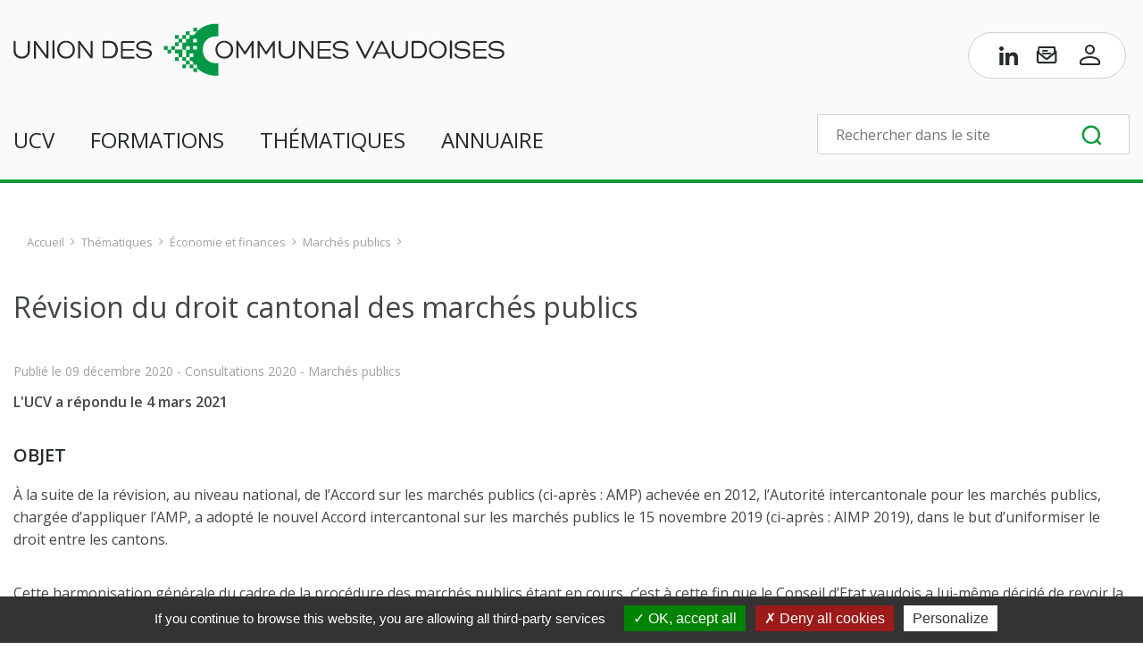

--- FILE ---
content_type: text/html; charset=utf-8
request_url: https://www.ucv.ch/thematiques/economie-et-finances/marches-publics/detail-marches-publics/revision-du-droit-cantonal-des-marches-publics
body_size: 10937
content:
<!DOCTYPE html>
<html lang="fr-CH">
<head>

<meta charset="utf-8">
<!-- 
	Copyright 2016 WNG SA, all rights reserved
	
	  WNG SA - Passage St-François 9 - CH-1003 Lausanne
	  Tel +41 21 320 11 11 - Fax +41 21 320 11 10
	  http://www.wng.ch/ - info[at]wng[dot]ch

	This website is powered by TYPO3 - inspiring people to share!
	TYPO3 is a free open source Content Management Framework initially created by Kasper Skaarhoj and licensed under GNU/GPL.
	TYPO3 is copyright 1998-2026 of Kasper Skaarhoj. Extensions are copyright of their respective owners.
	Information and contribution at https://typo3.org/
-->

<base href="https://www.ucv.ch/">


<meta name="generator" content="TYPO3 CMS" />
<meta name="description" content="L'UCV a répondu le 4 mars 2021" />
<meta name="author" content="WNG agence digitale" />
<meta property="og:title" content="Révision du droit cantonal des marchés publics" />
<meta property="og:type" content="article" />
<meta property="og:url" content="https://www.ucv.ch/thematiques/economie-et-finances/marches-publics/detail-marches-publics/revision-du-droit-cantonal-des-marches-publics" />
<meta property="og:description" content="L'UCV a répondu le 4 mars 2021" />
<meta name="twitter:card" content="summary" />
<meta name="copyright" content="WNG SA © 2016" />


<link rel="stylesheet" href="https://www.ucv.ch/typo3conf/ext/news/Resources/Public/Css/news-basic.css?1669033964" media="all">
<link rel="stylesheet" href="https://www.ucv.ch/typo3conf/ext/wng_fe_filemanager/Resources/Public/Css/filemanager.css?1645031863" media="all">
<link rel="stylesheet" href="https://www.ucv.ch/typo3conf/ext/wng_sondage/Resources/Public/css/style_front.css?1645106781" media="all">
<link rel="stylesheet" href="https://www.ucv.ch/typo3conf/ext/wng_votation/Resources/Public/css/style_front.css?1645106868" media="all">
<link rel="stylesheet" href="https://www.ucv.ch/typo3conf/ext/wng_inscription_ag/Resources/Public/css/style_front.css?1694530653" media="all">
<link rel="stylesheet" href="https://www.ucv.ch/typo3conf/ext/sf_register/Resources/Public/Stylesheets/sf_register.min.css?1697897210" media="all">
<link rel="stylesheet" href="https://www.ucv.ch/typo3conf/ext/wng_annuaire/Resources/Public/css/ns-default.css?1701097901" media="all">
<link rel="stylesheet" href="https://www.ucv.ch/typo3conf/ext/wng_annuaire/Resources/Public/css/style.css?1721810639" media="all">
<link rel="stylesheet" href="https://www.ucv.ch/typo3conf/ext/wng_annuaire/Resources/Public/css/stylemap.css?1701097901" media="all">
<link rel="stylesheet" href="https://www.ucv.ch/typo3conf/ext/wng_annuaire/Resources/Public/css/sortableTable.css?1701097901" media="all">
<link rel="stylesheet" href="https://www.ucv.ch/typo3conf/ext/wng_annuaire/Resources/Public/css/fileupload.css?1701097901" media="all">
<link rel="stylesheet" href="https://www.ucv.ch/typo3conf/ext/powermail/Resources/Public/Css/Basic.css?1726555609" media="all">
<link rel="stylesheet" href="https://www.ucv.ch/typo3conf/ext/wng_delegate/Resources/Public/Css/dataTables.bootstrap.min.css?1645519843" media="all">
<link rel="stylesheet" href="https://www.ucv.ch/typo3conf/ext/wng_delegate/Resources/Public/Css/style.css?1673625901" media="all">
<link rel="stylesheet" href="https://www.ucv.ch/typo3conf/ext/solr/Resources/Public/StyleSheets/Frontend/results.css?1709192265" media="all">
<link rel="stylesheet" href="https://www.ucv.ch/typo3conf/ext/solr/Resources/Public/StyleSheets/Frontend/loader.css?1709192265" media="all">
<link rel="stylesheet" href="https://www.ucv.ch/typo3conf/ext/solr/Resources/Public/StyleSheets/Frontend/suggest.css?1709192265" media="all">
<link rel="stylesheet" href="https://www.ucv.ch/typo3conf/ext/wng_site/Resources/Public/css/bootstrap.min.css?1645435402" media="all">
<link rel="stylesheet" href="https://www.ucv.ch/typo3conf/ext/wng_site/Resources/Public/css/bootstrap-theme.min.css?1645435401" media="all">
<link rel="stylesheet" href="https://www.ucv.ch/typo3conf/ext/wng_site/Resources/Public/css/rte.css?1645435403" media="all">
<link rel="stylesheet" href="https://www.ucv.ch/typo3conf/ext/wng_site/Resources/Public/css/jasny-bootstrap.min.css?1645435403" media="all">
<link rel="stylesheet" href="https://www.ucv.ch/typo3conf/ext/wng_site/Resources/Public/css/slick-theme.css?1645435404" media="all">
<link rel="stylesheet" href="https://www.ucv.ch/typo3conf/ext/wng_site/Resources/Public/css/slick.css?1645435404" media="all">
<link rel="stylesheet" href="https://www.ucv.ch/typo3conf/ext/wng_site/Resources/Public/css/perfect-scrollbar.min.css?1645435403" media="all">
<link rel="stylesheet" href="https://www.ucv.ch/typo3conf/ext/wng_site/Resources/Public/css/main.css?1675951183" media="all">
<link rel="stylesheet" href="https://www.ucv.ch/typo3conf/ext/wng_site/Resources/Public/css/font-awesome.min.css?1645435403" media="all">
<link rel="stylesheet" href="https://code.jquery.com/ui/1.11.4/themes/south-street/jquery-ui.css" media="all">
<style>
/*<![CDATA[*/
<!-- 
/*InlineDefaultCss*/
/* default styles for extension "tx_wngsondage" */
	textarea.f3-form-error {
		background-color:#FF9F9F;
		border: 1px #FF0000 solid;
	}

	input.f3-form-error {
		background-color:#FF9F9F;
		border: 1px #FF0000 solid;
	}

	.tx-wng-sondage table {
		border-collapse:separate;
		border-spacing:10px;
	}

	.tx-wng-sondage table th {
		font-weight:bold;
	}

	.tx-wng-sondage table td {
		vertical-align:top;
	}

	.typo3-messages .message-error {
		color:red;
	}

	.typo3-messages .message-ok {
		color:green;
	}

/* default styles for extension "tx_wngvotation" */
	textarea.f3-form-error {
		background-color:#FF9F9F;
		border: 1px #FF0000 solid;
	}

	input.f3-form-error {
		background-color:#FF9F9F;
		border: 1px #FF0000 solid;
	}

	.tx-wng-votation table {
		border-collapse:separate;
		border-spacing:10px;
	}

	.tx-wng-votation table th {
		font-weight:bold;
	}

	.tx-wng-votation table td {
		vertical-align:top;
	}

	.typo3-messages .message-error {
		color:red;
	}

	.typo3-messages .message-ok {
		color:green;
	}

/* default styles for extension "tx_wnginscriptionag" */
	textarea.f3-form-error {
		background-color:#FF9F9F;
		border: 1px #FF0000 solid;
	}

	input.f3-form-error {
		background-color:#FF9F9F;
		border: 1px #FF0000 solid;
	}

	.tx-wng-inscription-ag table {
		border-collapse:separate;
		border-spacing:10px;
	}

	.tx-wng-inscription-ag table th {
		font-weight:bold;
	}

	.tx-wng-inscription-ag table td {
		vertical-align:top;
	}

	.typo3-messages .message-error {
		color:red;
	}

	.typo3-messages .message-ok {
		color:green;
	}

/* default styles for extension "tx_wngannuaire" */
	textarea.f3-form-error {
		background-color:#FF9F9F;
		border: 1px #FF0000 solid;
	}

	input.f3-form-error {
		background-color:#FF9F9F;
		border: 1px #FF0000 solid;
	}

	.tx-wng-annuaire table {
		border-collapse:separate;
		border-spacing:10px;
	}

	.tx-wng-annuaire table th {
		font-weight:bold;
	}

	.tx-wng-annuaire table td {
		vertical-align:top;
	}

	.typo3-messages .message-error {
		color:red;
	}

	.typo3-messages .message-ok {
		color:green;
	}

/* default styles for extension "tx_cssstyledcontent" */
  /* Captions */
  DIV.csc-textpic-caption-c .csc-textpic-caption { text-align: center; }
  DIV.csc-textpic-caption-r .csc-textpic-caption { text-align: right; }
  DIV.csc-textpic-caption-l .csc-textpic-caption { text-align: left; }

  /* Needed for noRows setting */
  DIV.csc-textpic DIV.csc-textpic-imagecolumn { float: left; display: inline; }

  /* Border just around the image */
  {$styles.content.imgtext.borderSelector} {
    border: {$styles.content.imgtext.borderThick}px solid {$styles.content.imgtext.borderColor};
    padding: {$styles.content.imgtext.borderSpace}px {$styles.content.imgtext.borderSpace}px;
  }

  DIV.csc-textpic-imagewrap { padding: 0; }

  DIV.csc-textpic IMG { border: none; }

  /* DIV: This will place the images side by side */
  DIV.csc-textpic DIV.csc-textpic-imagewrap DIV.csc-textpic-image { float: left; }

  /* UL: This will place the images side by side */
  DIV.csc-textpic DIV.csc-textpic-imagewrap UL { list-style: none; margin: 0; padding: 0; }
  DIV.csc-textpic DIV.csc-textpic-imagewrap UL LI { float: left; margin: 0; padding: 0; }

  /* DL: This will place the images side by side */
  DIV.csc-textpic DIV.csc-textpic-imagewrap DL.csc-textpic-image { float: left; }
  DIV.csc-textpic DIV.csc-textpic-imagewrap DL.csc-textpic-image DT { float: none; }
  DIV.csc-textpic DIV.csc-textpic-imagewrap DL.csc-textpic-image DD { float: none; }
  DIV.csc-textpic DIV.csc-textpic-imagewrap DL.csc-textpic-image DD IMG { border: none; } /* FE-Editing Icons */
  DL.csc-textpic-image { margin: 0; }
  DL.csc-textpic-image DT { margin: 0; display: inline; }
  DL.csc-textpic-image DD { margin: 0; }

  /* Clearer */
  DIV.csc-textpic-clear { clear: both; }

  /* Margins around images: */

  /* Pictures on left, add margin on right */
  DIV.csc-textpic-left DIV.csc-textpic-imagewrap .csc-textpic-image,
  DIV.csc-textpic-intext-left-nowrap DIV.csc-textpic-imagewrap .csc-textpic-image,
  DIV.csc-textpic-intext-left DIV.csc-textpic-imagewrap .csc-textpic-image {
    display: inline; /* IE fix for double-margin bug */
    margin-right: {$styles.content.imgtext.colSpace}px;
  }

  /* Pictures on right, add margin on left */
  DIV.csc-textpic-right DIV.csc-textpic-imagewrap .csc-textpic-image,
  DIV.csc-textpic-intext-right-nowrap DIV.csc-textpic-imagewrap .csc-textpic-image,
  DIV.csc-textpic-intext-right DIV.csc-textpic-imagewrap .csc-textpic-image {
    display: inline; /* IE fix for double-margin bug */
    margin-left: {$styles.content.imgtext.colSpace}px;
  }

  /* Pictures centered, add margin on left */
  DIV.csc-textpic-center DIV.csc-textpic-imagewrap .csc-textpic-image {
    display: inline; /* IE fix for double-margin bug */
    margin-left: {$styles.content.imgtext.colSpace}px;
  }
  DIV.csc-textpic DIV.csc-textpic-imagewrap .csc-textpic-image .csc-textpic-caption { margin: 0; }
  DIV.csc-textpic DIV.csc-textpic-imagewrap .csc-textpic-image IMG { margin: 0; vertical-align:bottom; }

  /* Space below each image (also in-between rows) */
  DIV.csc-textpic DIV.csc-textpic-imagewrap .csc-textpic-image { margin-bottom: {$styles.content.imgtext.rowSpace}px; }
  DIV.csc-textpic-equalheight DIV.csc-textpic-imagerow { margin-bottom: {$styles.content.imgtext.rowSpace}px; display: block; }
  DIV.csc-textpic DIV.csc-textpic-imagerow { clear: both; }
  DIV.csc-textpic DIV.csc-textpic-single-image IMG { margin-bottom: {$styles.content.imgtext.rowSpace}px; }

  /* IE7 hack for margin between image rows */
  *+html DIV.csc-textpic DIV.csc-textpic-imagerow .csc-textpic-image { margin-bottom: 0; }
  *+html DIV.csc-textpic DIV.csc-textpic-imagerow { margin-bottom: {$styles.content.imgtext.rowSpace}px; }

  /* No margins around the whole image-block */
  DIV.csc-textpic DIV.csc-textpic-imagewrap .csc-textpic-firstcol { margin-left: 0px !important; }
  DIV.csc-textpic DIV.csc-textpic-imagewrap .csc-textpic-lastcol { margin-right: 0px !important; }

  /* Add margin from image-block to text (in case of "Text & Images") */
  DIV.csc-textpic-intext-left DIV.csc-textpic-imagewrap,
  DIV.csc-textpic-intext-left-nowrap DIV.csc-textpic-imagewrap {
    margin-right: {$styles.content.imgtext.textMargin}px !important;
  }
  DIV.csc-textpic-intext-right DIV.csc-textpic-imagewrap,
  DIV.csc-textpic-intext-right-nowrap DIV.csc-textpic-imagewrap {
    margin-left: {$styles.content.imgtext.textMargin}px !important;
  }

  /* Positioning of images: */

  /* Above */
  DIV.csc-textpic-above DIV.csc-textpic-text { clear: both; }

  /* Center (above or below) */
  DIV.csc-textpic-center { text-align: center; /* IE-hack */ }
  DIV.csc-textpic-center DIV.csc-textpic-imagewrap { margin: 0 auto; }
  DIV.csc-textpic-center DIV.csc-textpic-imagewrap .csc-textpic-image { text-align: left; /* Remove IE-hack */ }
  DIV.csc-textpic-center DIV.csc-textpic-text { text-align: left; /* Remove IE-hack */ }

  /* Right (above or below) */
  DIV.csc-textpic-right DIV.csc-textpic-imagewrap { float: right; }
  DIV.csc-textpic-right DIV.csc-textpic-text { clear: right; }

  /* Left (above or below) */
  DIV.csc-textpic-left DIV.csc-textpic-imagewrap { float: left; }
  DIV.csc-textpic-left DIV.csc-textpic-text { clear: left; }

  /* Left (in text) */
  DIV.csc-textpic-intext-left DIV.csc-textpic-imagewrap { float: left; }

  /* Right (in text) */
  DIV.csc-textpic-intext-right DIV.csc-textpic-imagewrap { float: right; }

  /* Right (in text, no wrap around) */
  DIV.csc-textpic-intext-right-nowrap DIV.csc-textpic-imagewrap { float: right; clear: both; }
  /* Hide from IE5-mac. Only IE-win sees this. \*/
  * html DIV.csc-textpic-intext-right-nowrap .csc-textpic-text { height: 1%; }
  /* End hide from IE5/mac */

  /* Left (in text, no wrap around) */
  DIV.csc-textpic-intext-left-nowrap DIV.csc-textpic-imagewrap { float: left; clear: both; }
  /* Hide from IE5-mac. Only IE-win sees this. \*/
  * html DIV.csc-textpic-intext-left-nowrap .csc-textpic-text,
  * html .csc-textpic-intext-left ol,
  * html .csc-textpic-intext-left ul { height: 1%; }
  /* End hide from IE5/mac */

  DIV.csc-textpic DIV.csc-textpic-imagerow-last { margin-bottom: 0; }

  /* Browser fixes: */

  /* Fix for unordered and ordered list with image "In text, left" */
  .csc-textpic-intext-left ol, .csc-textpic-intext-left ul {padding-left: 40px; overflow: auto; }

-->
/*]]>*/
</style>


<script src="https://www.ucv.ch/typo3conf/ext/wng_site/Resources/Public/js/vendor/modernizr-2.8.3-respond-1.4.2.min.js?1645435450"></script>
<script src="http://ajax.googleapis.com/ajax/libs/jquery/1.11.2/jquery.min.js"></script>


<title>UCV - Détail Marchés publics</title>   		<meta http-equiv='cache-control' content='no-cache'>
		<meta http-equiv='expires' content='0'>
		<meta http-equiv='pragma' content='no-cache'><meta name="viewport" content="width=device-width, initial-scale=1.0 , maximum-scale=1.0, minimum-scale=1.0 "><link rel="home" href="/accueil" />      <link rel="apple-touch-icon-precomposed" href="/typo3conf/ext/wng_site/Resources/Public/img/favicon/apple-touch-icon-precomposed.png">
      <link rel="apple-touch-icon" sizes="57x57" href="/typo3conf/ext/wng_site/Resources/Public/img/favicon/apple-touch-icon-57x57.png">
      <link rel="apple-touch-icon" sizes="60x60" href="/typo3conf/ext/wng_site/Resources/Public/img/favicon/apple-touch-icon-60x60.png">
      <link rel="apple-touch-icon" sizes="72x72" href="/typo3conf/ext/wng_site/Resources/Public/img/favicon/apple-touch-icon-72x72.png">
      <link rel="apple-touch-icon" sizes="76x76" href="/typo3conf/ext/wng_site/Resources/Public/img/favicon/apple-touch-icon-76x76.png">
      <link rel="apple-touch-icon" sizes="114x114" href="/typo3conf/ext/wng_site/Resources/Public/img/favicon/apple-touch-icon-114x114.png">
      <link rel="apple-touch-icon" sizes="120x120" href="/typo3conf/ext/wng_site/Resources/Public/img/favicon/apple-touch-icon-120x120.png">
      <link rel="apple-touch-icon" sizes="144x144" href="/typo3conf/ext/wng_site/Resources/Public/img/favicon/apple-touch-icon-144x144.png">
      <link rel="apple-touch-icon" sizes="152x152" href="/typo3conf/ext/wng_site/Resources/Public/img/favicon/apple-touch-icon-152x152.png">
      <link rel="apple-touch-icon" sizes="180x180" href="/typo3conf/ext/wng_site/Resources/Public/img/favicon/apple-touch-icon-180x180.png">
      <link rel="icon" type="image/png" href="/typo3conf/ext/wng_site/Resources/Public/img/favicon/favicon-32x32.png" sizes="32x32">
      <link rel="icon" type="image/png" href="/typo3conf/ext/wng_site/Resources/Public/img/favicon/favicon-194x194.png" sizes="194x194">
      <link rel="icon" type="image/png" href="/typo3conf/ext/wng_site/Resources/Public/img/favicon/favicon-96x96.png" sizes="96x96">
      <link rel="icon" type="image/png" href="/typo3conf/ext/wng_site/Resources/Public/img/favicon/android-chrome-192x192.png" sizes="192x192">
      <link rel="icon" type="image/png" href="/typo3conf/ext/wng_site/Resources/Public/img/favicon/favicon-16x16.png" sizes="16x16">
      <link rel="manifest" href="/typo3conf/ext/wng_site/Resources/Public/img/favicon/manifest.json">
      <link rel="mask-icon" href="/typo3conf/ext/wng_site/Resources/Public/img/favicon/safari-pinned-tab.svg" color="#329b1e">
      <meta name="msapplication-TileColor" content="#da532c">
      <meta name="msapplication-TileImage" content="/typo3conf/ext/wng_site/Resources/Public/img/favicon/mstile-144x144.png">
      <meta name="theme-color" content="#ffffff"><link href="https://fonts.googleapis.com/css2?family=Open+Sans:ital,wght@0,300;0,400;0,600;1,300;1,400;1,600&display=swap" rel="stylesheet">  <script type="text/javascript" src="https://www.ucv.ch/typo3conf/ext/wng_site/Resources/Public/js/tarteaucitron.js"></script>
  

  <script type="text/javascript">
    tarteaucitron.init({
      "hashtag": "#tarteaucitron", /* Ouverture automatique du panel avec le hashtag */
      "highPrivacy": false, /* désactiver le consentement implicite (en naviguant) ? */
      "orientation": "bottom", /* le bandeau doit être en haut (top) ou en bas (bottom) ? */
      "adblocker": false, /* Afficher un message si un adblocker est détecté */
      "showAlertSmall": false, /* afficher le petit bandeau en bas à droite ? */
      "cookieslist": true, /* Afficher la liste des cookies installés ? */
      "removeCredit": true, /* supprimer le lien vers la source ? */
      "moreInfoLink": true,
      "showIcon": false
    });
  </script><script type="text/javascript">                                                    
  tarteaucitron.user.analyticsUa = 'UA-42459149-1';
  tarteaucitron.user.analyticsMore = function () { /* optionnal ga.push() */ };
  tarteaucitron.user.analyticsUaCreate = { /* optionnal create configuration */ };
  tarteaucitron.user.analyticsAnonymizeIp = true;
  tarteaucitron.user.analyticsPageView = { /* optionnal pageview configuration */ };
  tarteaucitron.user.analyticsMore = function () { /* optionnal ga.push() */ };
  (tarteaucitron.job = tarteaucitron.job || []).push('analytics');
</script>
<script type="text/javascript">
  tarteaucitron.user.gtagUa = 'G-F2VHMG99FE';
  // tarteaucitron.user.gtagCrossdomain = ['example.com', 'example2.com'];
  tarteaucitron.user.gtagMore = function () { /* add here your optionnal gtag() */ };
  (tarteaucitron.job = tarteaucitron.job || []).push('gtag');
</script>
<link rel="canonical" href="https://www.ucv.ch/thematiques/economie-et-finances/marches-publics/detail-marches-publics/revision-du-droit-cantonal-des-marches-publics"/>
</head>
<body>
<header id="header" class="white-header">
	<div class="header-container"> 
		<div class="header-left"> 
			<div class="header-brand ">        
				<a href="/" title="Union des Communes Vaudoises">              
					<img class="white-logo" alt="Union des Communes Vaudoises" src="https://www.ucv.ch/typo3conf/ext/wng_site/Resources/Public/img/UCV_logo_white.svg" width="235" height="25" />
					<img class="sticky-logo" alt="Union des Communes Vaudoises" src="https://www.ucv.ch/typo3conf/ext/wng_site/Resources/Public/img/UCV_logo.svg" width="235" height="25" />             
				</a>          
			</div> 
			<nav class="header-menu">     
				<ul class="menu"><li><a href="/ucv/association/presentation" target="_top" class="dropdown-toggle" data-toggle="dropdown">UCV</a><div class="dropdown-menu"><div class="container-fluid"><ul class="row second-level"><li class="col-lg-3 col-md-12 col-sm-12 submenu-box"><a href="/ucv/association/presentation" target="_top">Association</a><ul class="fourthDropSubMenu"><li><a href="/ucv/association/presentation" target="_top">Présentation</a></li><li><a href="/ucv/association/organes" target="_top">Organes</a></li><li><a href="/ucv/association/membres" target="_top">Membres</a></li><li><a href="/ucv/association/groupes-de-travail-et-delegues" target="_top">Groupes de travail et délégués</a></li><li><a href="/ucv/association/secretariat" target="_top">Secrétariat</a></li><li><a href="/ucv/association/partenariats" target="_top">Partenariats</a></li><li><a href="/ucv/association/historique" target="_top">Historique</a></li></ul></li><li class="col-lg-3 col-md-12 col-sm-12 submenu-box"><a href="/ucv/prestations/conseils" target="_top">Prestations</a><ul class="fourthDropSubMenu"><li><a href="/ucv/prestations/conseils" target="_top">Conseils aux communes</a></li><li><a href="/ucv/prestations/consultations" target="_top">Consultations</a></li><li><a href="/ucv/prestations/offres-demploi" target="_top">Offres d'emploi</a></li><li><a href="/ucv/prestations/drapeaux" target="_top">Drapeaux</a></li></ul><a href="/ucv/agenda" target="_top">Agenda</a><a href="/ucv/visites-des-districts" target="_top">Visites des districts</a></li><li class="col-lg-3 col-md-12 col-sm-12 submenu-box"><a href="/ucv/magazine-point-commune" target="_top">Magazine Point CommUNE!</a><a href="/ucv/ucv-info" target="_top">Newsletter UCV-Info</a><a href="/ucv/assemblee-generale-et-journee-des-communes-vaudoises" target="_top">Journée des communes vaudoises et assemblée générale</a></li><li class="col-lg-3 col-md-12 col-sm-12 submenu-box"><a href="/espace-membres/acces-espace-membres" target="_top">Espace membres</a></li></ul></div></div></li><li><a href="/formations/offre-de-formation" target="_top" class="dropdown-toggle" data-toggle="dropdown">Formations</a><div class="dropdown-menu"><div class="container-fluid"><ul class="row second-level"><li class="col-lg-3 col-md-12 col-sm-12 submenu-box"><a href="/formations/centre-de-formation" target="_top">Centre de formation</a><ul class="fourthDropSubMenu"><li><a href="/formations/centre-de-formation/formateurs" target="_top">Formateurs et formatrices</a></li></ul><a href="/formations/afep" target="_top">Outil AFEP</a></li><li class="col-lg-3 col-md-12 col-sm-12 submenu-box"><a href="/formations/offre-de-formation" target="_top">Offre de formation</a><ul class="fourthDropSubMenu"><li><a href="/formations/offre-de-formation/liste-des-cours" target="_top">Liste des cours</a></li><li><a href="/formations/offre-de-formation/modules-de-formation" target="_top">Modules de formation</a></li><li><a href="/formations/offre-de-formation/partenariats" target="_top">Partenariats</a></li></ul><a href="/formations/tutoriels-de-formation" target="_top">Tutoriels de formation</a></li><li class="col-lg-3 col-md-12 col-sm-12 submenu-box"><a href="/formations/mentorat" target="_top">Mentorat</a><a href="/formations/seances-et-ateliers" target="_top">Séances et ateliers</a></li></ul></div></div></li><li class="active"><a href="/thematiques/ecole-et-accueil-de-jour" target="_top" class="dropdown-toggle" data-toggle="dropdown">Thématiques</a><div class="dropdown-menu"><div class="container-fluid"><ul class="row second-level"><li class="col-lg-3 col-md-12 col-sm-12 submenu-box"><a href="/thematiques/ecole-et-accueil-de-jour" target="_top">École et accueil de jour</a><ul class="fourthDropSubMenu"><li><a href="/thematiques/ecole-et-accueil-de-jour/ecole-obligatoire" target="_top">École obligatoire</a></li><li><a href="/thematiques/ecole-et-accueil-de-jour/accueil-de-jour" target="_top">Accueil de jour des enfants</a></li><li><a href="/thematiques/ecole-et-accueil-de-jour/ecoles-de-musique" target="_top">Écoles de musique</a></li></ul><a href="/thematiques/sante-et-social" target="_top">Santé, social et seniors</a><ul class="fourthDropSubMenu"><li><a href="/thematiques/sante-et-social/facture-sociale" target="_top">Participation à la cohésion sociale</a></li><li><a href="/thematiques/sante-et-social/seniors" target="_top">Seniors</a></li><li><a href="/thematiques/sante-et-social/aide-et-soins-a-domicile" target="_top">Aide et soins à domicile</a></li><li><a href="/thematiques/sante-et-social/social" target="_top">Social</a></li></ul></li><li class="col-lg-3 col-md-12 col-sm-12 submenu-box"><a href="/thematiques/economie-et-finances" target="_top" class="active">Économie et finances</a><ul class="fourthDropSubMenu"><li><a href="/thematiques/economie-et-finances/finances-communales" target="_top">Finances communales</a></li><li><a href="/thematiques/economie-et-finances/mch2" target="_top">MCH2</a></li><li><a href="/thematiques/economie-et-finances/fiscalite-communale" target="_top">Fiscalité communale</a></li><li><a href="/thematiques/economie-et-finances/perequations-financieres" target="_top">Péréquations financières</a></li><li class="active"><a href="/thematiques/economie-et-finances/marches-publics" target="_top">Marchés publics</a></li><li><a href="/thematiques/economie-et-finances/airbnb" target="_top">Taxe de séjour</a></li></ul><a href="/thematiques/securite" target="_top">Sécurité</a><ul class="fourthDropSubMenu"><li><a href="/thematiques/securite/police" target="_top">Police</a></li><li><a href="/thematiques/securite/information-et-protection-des-donnees-personnelles" target="_top">Information et protection des données personnelles</a></li><li><a href="/thematiques/securite/cybersecurite" target="_top">Cybersécurité</a></li><li><a href="/thematiques/securite/incendie-et-elements-naturels" target="_top">Incendie et éléments naturels</a></li><li><a href="/thematiques/securite/divers" target="_top">Divers</a></li></ul></li><li class="col-lg-3 col-md-12 col-sm-12 submenu-box"><a href="/thematiques/institutions-publiques" target="_top">Institutions publiques</a><ul class="fourthDropSubMenu"><li><a href="/thematiques/institutions-publiques/autorites-communales" target="_top">Autorités communales</a></li><li><a href="/thematiques/institutions-publiques/administration-communale" target="_top">Administration communale</a></li><li><a href="/thematiques/institutions-publiques/systeme-electoral" target="_top">Système électoral</a></li><li><a href="/thematiques/institutions-publiques/collaborations-intercommunales" target="_top">Collaborations intercommunales</a></li><li><a href="/thematiques/institutions-publiques/macommuneenunclic" target="_top">MaCommuneEnUnClic</a></li></ul><a href="/thematiques/territoire-environnement-et-mobilite" target="_top">Territoire, environnement et mobilité</a><ul class="fourthDropSubMenu"><li><a href="/thematiques/territoire-et-environnement/territoire-et-constructions" target="_top">Territoire et constructions</a></li><li><a href="/thematiques/mobilite-communication" target="_top">Mobilité et communication</a></li><li><a href="/thematiques/territoire-et-environnement/environnement-et-divers" target="_top">Environnement et divers</a></li></ul></li></ul></div></div></li><li><a href="/annuaire/recherche-par-localite" target="_top" class="dropdown-toggle" data-toggle="dropdown">Annuaire</a><div class="dropdown-menu"><div class="container-fluid"><ul class="row second-level"><li class="col-lg-3 col-md-12 col-sm-12 submenu-box"><a href="/annuaire/recherche-par-localite" target="_top">Recherche et carte</a><a href="/annuaire/institutions-du-canton" target="_top">Institutions du Canton</a></li><li class="col-lg-3 col-md-12 col-sm-12 submenu-box"><a href="/annuaire/syndics" target="_top">Syndics</a><a href="/annuaire/secretaires-municipaux" target="_top">Secrétaires municipaux</a><a href="/annuaire/boursiers" target="_top">Boursiers</a><a href="/annuaire/controle-des-habitants" target="_top">Préposés au contrôle des habitants</a></li><li class="col-lg-3 col-md-12 col-sm-12 submenu-box"><a href="/annuaire/fusions" target="_top">Fusions</a></li></ul></div></div></li></ul>
				<div class="header-social-mobile">
					<div class="header-nav clearfix"><ul class="header-menu"><li class="linkedin"><a target="_blank" aria-label="Page LinkedIn de l’UCV" href="http://www.linkedin.com/company/ucv"><i class="icon-linkedin"></i></a></li><li class="newsletter"><a id="linkmodalNewsletter" aria-label="S’abonner à UCV-Info" href="https://809cc763.sibforms.com/serve/[base64]" target="_blank"><i class="icon-group"></i></a></li><li class="contacts"><a href="/espace-membres/acces-espace-membres" aria-label="Accès à l’espace membres"><i class="icon-user"></i></a></li></ul></div>
				</div>
				<div class="header-search-mobile">
					<div id="c7876" class="csc-default"  style="margin-top:0px;margin-bottom:0px;" >
    

            <div id="c7876" class="frame frame-default frame-type-list frame-layout-0">
                
                
                    



                
                
                    

    



                
                

    
        
<div class="tx_solr">
	<div class="row">
		<div class="col-md-12">
			
	

	<div class="tx-solr-search-form">
		<div class="tx-indexedsearch-searchbox">
			<form method="get" id="tx-solr-search-form-pi-results" action="/recherche" data-suggest="/recherche?type=7384" data-suggest-header="Meilleurs résultats" accept-charset="utf-8">
				<fieldset>
					<div class="input-group tx-indexedsearch-form search-container">
						

						

						<input type="text" class="tx-solr-q js-solr-q tx-solr-suggest tx-solr-suggest-focus search-box tx-indexedsearch-searchbox-sword"
							name="tx_solr[q]" value="" placeholder="Rechercher dans le site" />
						<button class="btn btn-default tx-solr-submit tx-indexedsearch-searchbox-button" type="submit"><i class="search-icon"></i></button>
					</div>
				</fieldset>
			</form>
		</div>
	</div>




		</div>
	</div>
</div>
    


                
                    



                
                
                    



                
            </div>

        

</div>
				</div>
			</nav>  
		</div> 
		<div class="burger-menu">
			<span></span>
			<span></span>
			<span></span>
		</div>
		<div class="header-right"> 
			<div class="header-top-right">
				<div class="header-nav clearfix"><ul class="header-menu"><li class="linkedin"><a target="_blank" aria-label="Page LinkedIn de l’UCV" href="http://www.linkedin.com/company/ucv"><i class="icon-linkedin"></i></a></li><li class="newsletter"><a id="linkmodalNewsletter" aria-label="S’abonner à UCV-Info" href="https://809cc763.sibforms.com/serve/[base64]" target="_blank"><i class="icon-group"></i></a></li><li class="contacts"><a href="/espace-membres/acces-espace-membres" aria-label="Accès à l’espace membres"><i class="icon-user"></i></a></li></ul></div>
			</div>
			<div class="header-bottom-right">
				<div id="c7876" class="csc-default"  style="margin-top:0px;margin-bottom:0px;" >
    

            <div id="c7876" class="frame frame-default frame-type-list frame-layout-0">
                
                
                    



                
                
                    

    



                
                

    
        
<div class="tx_solr">
	<div class="row">
		<div class="col-md-12">
			
	

	<div class="tx-solr-search-form">
		<div class="tx-indexedsearch-searchbox">
			<form method="get" id="tx-solr-search-form-pi-results" action="/recherche" data-suggest="/recherche?type=7384" data-suggest-header="Meilleurs résultats" accept-charset="utf-8">
				<fieldset>
					<div class="input-group tx-indexedsearch-form search-container">
						

						

						<input type="text" class="tx-solr-q js-solr-q tx-solr-suggest tx-solr-suggest-focus search-box tx-indexedsearch-searchbox-sword"
							name="tx_solr[q]" value="" placeholder="Rechercher dans le site" />
						<button class="btn btn-default tx-solr-submit tx-indexedsearch-searchbox-button" type="submit"><i class="search-icon"></i></button>
					</div>
				</fieldset>
			</form>
		</div>
	</div>




		</div>
	</div>
</div>
    


                
                    



                
                
                    



                
            </div>

        

</div>
			</div>
		</div>
	</div>
</header>

<div class="overlay-grey"></div>    
  
	<!--TYPO3SEARCH_begin-->    
		<div id="content" class="content-main content-without-sidebar">       
			<div class="container">        
				<div class="row">          
					<div class="col-md-12">            
						
						<div class="breadcrumb">

    
       
            
                    <a href="/accueil" title="Accueil" target="_top">
                        Accueil
                     </a>
                     <i class="fa fa-angle-right"></i>
                
         
       
            
                    <a href="/thematiques/ecole-et-accueil-de-jour" title="Thématiques" target="_top">
                        Thématiques
                     </a>
                     <i class="fa fa-angle-right"></i>
                
         
       
            
                    <a href="/thematiques/economie-et-finances" title="Économie et finances" target="_top">
                        Économie et finances
                     </a>
                     <i class="fa fa-angle-right"></i>
                
         
       
            
                    <a href="/thematiques/economie-et-finances/marches-publics" title="Marchés publics" target="_top">
                        Marchés publics
                     </a>
                     <i class="fa fa-angle-right"></i>
                
         
</div>           
					</div>        
				</div>        
				<div id="main-content-row" class="row" style="flex-direction: row-reverse;">          
					<!--<div class="col-md-3 second-nav">            
						<ul class="second-nav-large hidden-xs"><li class="hasFourthSubMenu"><a href="/thematiques/ecole-et-accueil-de-jour" target="_top">École et accueil de jour</a></li><li class="hasFourthSubMenu"><a href="/thematiques/sante-et-social" target="_top">Santé, social et seniors</a></li><li class="active hasFourthSubMenu"><a href="/thematiques/economie-et-finances" target="_top">Économie et finances</a><ul class="fourthSubMenu"><li><a href="/thematiques/economie-et-finances/finances-communales" target="_top">Finances communales</a></li><li><a href="/thematiques/economie-et-finances/mch2" target="_top">MCH2</a></li><li><a href="/thematiques/economie-et-finances/fiscalite-communale" target="_top">Fiscalité communale</a></li><li><a href="/thematiques/economie-et-finances/perequations-financieres" target="_top">Péréquations financières</a></li><li class="active"><a href="/thematiques/economie-et-finances/marches-publics" target="_top">Marchés publics</a></li><li><a href="/thematiques/economie-et-finances/airbnb" target="_top">Taxe de séjour</a></li></ul></li><li class="hasFourthSubMenu"><a href="/thematiques/securite" target="_top">Sécurité</a></li><li class="hasFourthSubMenu"><a href="/thematiques/institutions-publiques" target="_top">Institutions publiques</a></li><li class="hasFourthSubMenu"><a href="/thematiques/territoire-environnement-et-mobilite" target="_top">Territoire, environnement et mobilité</a></li></ul><div id="second-nav-small" class="second-nav-small visible-xs-block"><button class="backward"><i class="fa fa-angle-left"></i></button><button class="forward"><i class="fa fa-angle-right"></i></button><div class="second-nav-hor" id="second-nav-hor"><ul class="clearfix"><li><a href="/thematiques/economie-et-finances/finances-communales" target="_top">Finances communales</a></li><li><a href="/thematiques/economie-et-finances/mch2" target="_top">MCH2</a></li><li><a href="/thematiques/economie-et-finances/fiscalite-communale" target="_top">Fiscalité communale</a></li><li><a href="/thematiques/economie-et-finances/perequations-financieres" target="_top">Péréquations financières</a></li><li class="active"><a href="/thematiques/economie-et-finances/marches-publics" target="_top">Marchés publics</a></li><li><a href="/thematiques/economie-et-finances/airbnb" target="_top">Taxe de séjour</a></li></ul></div></div>  
						<div class="hang hidden-xs">
							
						</div>            
					</div>-->     
					
							<div id="main-content" class="col-md-12">            
								<div id="c661" class="csc-default"  style="margin-top:0px;margin-bottom:0px;" >
    

            <div id="c661" class="frame frame-default frame-type-list frame-layout-0">
                
                
                    



                
                
                    

    



                
                

    
        


	


<div class="news news-single">
	<div class="article" itemscope="itemscope" itemtype="http://schema.org/Article">
		
	
			
			
			<div class="header">
				<h1 itemprop="headline">Révision du droit cantonal des marchés publics</h1>
			</div>
			
			
					<!-- date -->
					<div class="news-list-date">
						Publié le
						<time itemprop="datePublished" datetime="2020-12-09">
							09 décembre 2020
						</time>
						
						
						
<!-- categories -->

<span class="news-list-category">
	
	
		
	
		
				
					 - Consultations 2020
					
			
	
		
				
					 - Marchés publics
					
			
	
</span>


					
					</div>

					

					

					
				
			
				
					<!-- teaser -->
					<div class="teaser-text" itemprop="description">
						<p>L'UCV a répondu le 4 mars 2021</p>
					</div>
				

				

				



				<!-- main text -->
				<div class="news-text-wrap" itemprop="articleBody">
					<h4>Objet&nbsp;</h4>
<p>À la suite de la révision, au niveau national, de l’Accord sur les marchés publics (ci-après : AMP) achevée en 2012, l’Autorité intercantonale pour les marchés publics, chargée d’appliquer l’AMP, a adopté le nouvel Accord intercantonal sur les marchés publics le 15 novembre 2019 (ci-après : AIMP 2019), dans le but d’uniformiser le droit entre les cantons.</p>
<p>Cette harmonisation générale du cadre de la procédure des marchés publics étant en cours, c’est à cette fin que le Conseil d’Etat vaudois a lui-même décidé de revoir la législation cantonale en matière de marchés publics et d’adhérer, par là même, à l’AIMP 2019.</p>
<h4>Les principales modifications suivantes sont annoncées&nbsp;</h4><ul> 	<li>Un corps de règles harmonisé, plus complet et plus précis ;</li> 	<li>L’usage de nouveaux instruments fondés sur des technologies de l’information modernes ;</li> 	<li>Une diminution de la charge administrative pour les soumissionnaires ;</li> 	<li>Un changement de paradigme renforçant la prééminence des critères qualitatifs et permettant l’usage de critères sociaux ;</li> 	<li>Une meilleure prise en compte des aspects liés au développement durable dans l’évaluation des offres ;</li> 	<li>Un renforcement des mesures et des sanctions dans le cadre de la lutte contre les dérives de la sous-traitance et du travail au noir ;</li> 	<li>Un rehaussement du seuil de CHF 100'000 à 150'000 francs (H.T.) autorisant l’emploi de la procédure de gré à gré pour les marchés de fournitures.</li> </ul><h4>Impact pour les communes</h4>
<p>Au même titre que la Confédération et les cantons, les communes sont un pouvoir adjudicateur important dans le cadre de la passation des marchés (constructions, fournitures et services). Elles sont tenues, à cette fin, de veiller à répondre aux objectifs du cadre légal en la matière qui tend à permettre une utilisation parcimonieuse des deniers publics, à assurer la transparence des procédures de passation des marchés, à garantir l’égalité de traitement à tous les soumissionnaires et à assurer une concurrence efficace entre eux ainsi que d’assurer l’impartialité de l’adjudication. En matière d’aménagement du territoire par exemple, l’AIMP 2019 devrait permettre de faciliter le lancement de mandats d'étude, au travers d'une procédure uniforme et simplifiée et ceci afin d’éviter d’éventuels recours et assurer une meilleure conformité de la démarche.</p>
<h4>Documents utiles</h4><ul> 	<li><a href="https://www.ucv.ch/fileadmin/documents/pdf/Th%C3%A8mes/03-Economie-et-finances/Marches_publics/Consul-LMP-VD_AP_2020-12-08.pdf" title="Ouvrir le fichier" target="_blank">Projet de loi sur les marchés publics (LMP-VD)</a></li> 	<li><a href="https://www.ucv.ch/fileadmin/documents/pdf/Th%C3%A8mes/03-Economie-et-finances/Marches_publics/Consul-marches-publics_EMPD_2020-12-08.pdf" title="Ouvrir le fichier" target="_blank">Avant-projet AIMP</a></li> 	<li><a href="https://www.ucv.ch/fileadmin/documents/pdf/Th%C3%A8mes/03-Economie-et-finances/Marches_publics/Consul-AIMP-2019_RAP_2020-12-08.pdf" title="Ouvrir le fichier" target="_blank">Rapport AIMP</a></li> 	<li><a href="https://www.ucv.ch/fileadmin/documents/pdf/Th%C3%A8mes/03-Economie-et-finances/Marches_publics/Consul-RLMP-VD_AP_2020-12-08.pdf" title="Ouvrir le fichier" target="_blank">Projet de règlement d'application RLMP-VD</a></li> 	<li><a href="https://www.ucv.ch/fileadmin/documents/pdf/Th%C3%A8mes/03-Economie-et-finances/Marches_publics/Consul-commentaire-RLMP-VD_AP_2020-12-08.pdf" title="Ouvrir le fichier" target="_blank">Commentaire du&nbsp;RMLP-VD (article par article)</a></li> 	<li><a href="https://www.ucv.ch/fileadmin/documents/pdf/Th%C3%A8mes/03-Economie-et-finances/Marches_publics/Consul-LMP-AIMP-2019_TABCOMP_2020-12-08.pdf" title="Ouvrir le fichier" target="_blank">Document comparatif LMP - AIMP</a></li> 	<li><a href="https://www.ucv.ch/fileadmin/documents/pdf/Th%C3%A8mes/03-Economie-et-finances/Marches_publics/Consul-VD-AIMP_AP_2020-12-08.pdf" title="Ouvrir le fichier" target="_blank">Projet de décret - adhésion canton de Vaud à l'AIMP</a></li> </ul><h4>Réponse</h4>
<p><a href="https://www.ucv.ch/fileadmin/documents/pdf/Th%C3%A8mes/03-Economie-et-finances/Marches_publics/Consul-nLMP-nRLMP-VD_LT_2021-02-28_VF.pdf" title="Lire la réponse de l&apos;UCV du 4 mars 2021" target="_blank">Lire la réponse de l'UCV</a></p>
				</div>
			

			
				<!-- Link Back -->
				<div class="news-backlink-wrap">
					
					<a href="/thematiques/economie-et-finances/marches-publics">
						
						<button type="button" class="btn btn-primary">
							Retour
							
						</button>
					</a>
					
				</div>
			

			

			<!-- related things -->
			<div class="news-related-wrap">
				

				

				

				
			</div>
		

	</div>
</div>

    


                
                    



                
                
                    



                
            </div>

        

</div>          
							</div> 
						 

				</div>      
			</div>    
		</div><!-- /content -->
	<!--TYPO3SEARCH_end-->  

<!-- /content -->
<footer>      
	<div class="container">        
		<div id="c2" class="csc-default"  style="margin-top:0px;margin-bottom:0px;" >
   
       
        <div class="row">
            
                <div class="col-md-4">
                    
                        <div id="c10" class="csc-default"  style="margin-top:0px;margin-bottom:0px;" >
    

            <div id="c10" class="frame frame-default frame-type-text frame-layout-0">
                
                
                    



                
                
                    



                
                

    <h3>Nous trouver</h3>
<p>Union des Communes Vaudoises<br> Av. de Lavaux 35<br> 1009 Pully</p>
<p>&nbsp;</p>


                
                    



                
                
                    



                
            </div>

        

</div>
                    
                        <div id="c7772" class="csc-default"  style="margin-top:0px;margin-bottom:0px;" >
    

            <div id="c7772" class="frame frame-default frame-type-image frame-layout-0">
                
                
                    



                
                
                    

    



                
                

    <div class="ce-image ce-left ce-above">
        

    <div class="ce-gallery" data-ce-columns="1" data-ce-images="1">
        
        
            <div class="ce-row">
                
                    
                        <div class="ce-column">
                            

        
<figure class="image">
    
            
                    
<img class="image-embed-item" src="https://www.ucv.ch/fileadmin/templates/ucv.ch/img/Label_Cyber-Safe_transparent_LOGO.png" width="120" height="39" loading="lazy" alt="" />


                
        
    
</figure>


    


                        </div>
                    
                
            </div>
        
        
    </div>



    </div>


                
                    



                
                
                    



                
            </div>

        

</div>
                    
            
                </div>
            
            
                <div class="col-md-4">
                    
                        <div id="c9" class="csc-default"  style="margin-top:0px;margin-bottom:0px;" >
    

            <div id="c9" class="frame frame-default frame-type-text frame-layout-0">
                
                
                    



                
                
                    



                
                

    <h3>Secrétariat</h3>
<p>+41 21 557 81 30<br> <a href="#" data-mailto-token="nbjmup+vdwAvdw/di" data-mailto-vector="1">ucv(at)ucv.ch</a></p>
<p>Horaires<br> 8h30 - 12h00<br> 14h00 - 16h30</p>
<p class="arrow-link"><a href="/ucv/association/secretariat" target="_top">Notre équipe</a></p>
<p>&nbsp;</p>


                
                    



                
                
                    



                
            </div>

        

</div>
                    
            
                </div>
            
            
                <div class="col-md-4">
                    
                        <div id="c7813" class="csc-default"  style="margin-top:0px;margin-bottom:0px;" >
    

            <div id="c7813" class="frame frame-default frame-type-header frame-layout-0">
                
                
                    



                
                
                    

    
        <header>
            

    
            <h3 class="">
                S’abonner à UCV-Info
            </h3>
        



            



            



        </header>
    



                
                
                
                    



                
                
                    



                
            </div>

        

</div>
                    
                        <div id="c7814" class="csc-default"  style="margin-top:0px;margin-bottom:0px;" >
    

            <div id="c7814" class="frame frame-default frame-type-html frame-layout-0">
                
                
                    



                
                
                

    <div class="subscribe-form-footer">
    <a href=https://809cc763.sibforms.com/serve/[base64] target="_blank" class="btn btn-primary btn-disabled">
    S’abonner
  </a>
</div>

<ul class="footer-icon">
  <li class="smartphone">
    <a href="/ucv/prestations/communication/ucv-app"><i class="icon-smartphone"></i></a>
  </li>
  <li class="linkedin">
    <a target="_blank" href=http://www.linkedin.com/company/ucv><i class="icon-linkedin"></i></a>
  </li> 
</ul>



                
                    



                
                
                    



                
            </div>

        

</div>
                    
            
                </div>
            
        </div>
   


</div>
		<div class="footer-nav clearfix">
			<ul class="left"><li><a href="/footer-menu/plan-du-site" target="_top">Plan du site</a></li><li><a href="/footer-menu/conditions-dutilisation" target="_top">Conditions d'utilisation</a></li><li><a href="/footer-menu/impressum" target="_top">Impressum</a></li><li><a href="javascript:tarteaucitron.userInterface.openPanel();">Gestion des données</a></li></ul><ul class="right"><li>©  2023 UCV - Une cr&eacute;ation&nbsp;<a href="http://www.wng.ch/" target="_blank" rel="noreferrer">WNG agence digitale</a></li></ul>
		</div>
	</div>
</footer>
    
<script src="//ajax.googleapis.com/ajax/libs/jquery/1.11.2/jquery.min.js"></script>
<script src="//code.jquery.com/ui/1.11.4/jquery-ui.js"></script>    
<script>window.jQuery || document.write('<script src="fileadmin/templates/ucv.ch/js/vendor/jquery-1.11.2.min.js"><\/script>')</script>  
<div class="modal fade" role="dialog" id="modalNewsletter"><div class="modal-dialog"><div class="modal-content"><div class="modal-body"><button type="button" class="close" data-dismiss="modal"><i class="fa fa-times-circle"></i></button><div id="c1888" class="csc-default"  style="margin-top:0px;margin-bottom:0px;" >
    

            <div id="c1888" class="frame frame-default frame-type-html frame-layout-0">
                
                
                    



                
                
                

    <iframe width="540" height="1000" src="https://809cc763.sibforms.com/serve/[base64]" frameborder="0" scrolling="auto" allowfullscreen style="display: block;margin-left: auto;margin-right: auto;max-width: 100%;"></iframe>


                
                    



                
                
                    



                
            </div>

        

</div></div></div></div></div><script id="powermail_conditions_container" data-condition-uri="https://www.ucv.ch/thematiques/economie-et-finances/marches-publics/detail-marches-publics?type=3132"></script>
<script src="https://www.ucv.ch/typo3conf/ext/solr/Resources/Public/JavaScript/JQuery/jquery.min.js?1709192265"></script>
<script src="https://www.ucv.ch/typo3conf/ext/solr/Resources/Public/JavaScript/JQuery/jquery.URI.min.js?1709192265"></script>
<script src="https://www.ucv.ch/typo3conf/ext/solr/Resources/Public/JavaScript/search_controller.js?1709192265"></script>
<script src="https://www.ucv.ch/typo3conf/ext/solr/Resources/Public/JavaScript/JQuery/jquery.autocomplete.min.js?1709192265"></script>
<script src="https://www.ucv.ch/typo3conf/ext/solr/Resources/Public/JavaScript/suggest_controller.js?1709192265"></script>
<script src="https://www.ucv.ch/typo3conf/ext/wng_fe_filemanager/Resources/Public/Js/jasny-bootstrap.min.js?1645031864"></script>
<script src="https://www.ucv.ch/typo3conf/ext/wng_inscription_ag/Resources/Public/js/front.js?1739371053"></script>
<script src="https://www.ucv.ch/typo3conf/ext/sf_register/Resources/Public/JavaScript/sf_register.min.js?1697897210"></script>
<script src="https://www.ucv.ch/typo3conf/ext/wng_annuaire/Resources/Public/js/jquery.validate.min.js?1701097901"></script>
<script src="https://www.ucv.ch/typo3conf/ext/wng_annuaire/Resources/Public/js/jquery.mask.js?1701097901"></script>
<script src="https://www.ucv.ch/typo3conf/ext/wng_annuaire/Resources/Public/js/notificationFx.js?1701097901"></script>
<script src="https://www.ucv.ch/typo3conf/ext/wng_annuaire/Resources/Public/js/uploadFile.js?1701097901"></script>
<script src="https://www.ucv.ch/typo3conf/ext/wng_annuaire/Resources/Public/js/imageMapResizer.min.js?1701097901"></script>
<script src="https://www.ucv.ch/typo3conf/ext/wng_annuaire/Resources/Public/js/jquery.maphilight.js?1701097901"></script>
<script src="https://www.ucv.ch/typo3conf/ext/wng_annuaire/Resources/Public/js/tinymce/tinymce.min.js?1701097904"></script>
<script src="https://www.ucv.ch/typo3conf/ext/wng_annuaire/Resources/Public/js/script_init.js?1701097901"></script>
<script src="https://www.ucv.ch/typo3conf/ext/wng_annuaire/Resources/Public/js/jquery.tablesorter.js?1701097901"></script>
<script src="https://www.ucv.ch/typo3conf/ext/wng_annuaire/Resources/Public/js/custom_functions.js?1701097901"></script>
<script src="https://www.ucv.ch/typo3conf/ext/wng_annuaire/Resources/Public/js/handler_init.js?1701097901"></script>
<script src="https://www.ucv.ch/typo3conf/ext/wng_annuaire/Resources/Public/js/galerie.js?1701097901"></script>
<script src="https://www.ucv.ch/typo3conf/ext/powermail_cond/Resources/Public/JavaScript/PowermailCondition.min.js?1679584121" defer="defer"></script>
<script src="https://www.ucv.ch/typo3conf/ext/powermail/Resources/Public/JavaScript/Powermail/Form.min.js?1726555609" defer="defer"></script>
<script src="https://www.ucv.ch/typo3conf/ext/wng_delegate/Resources/Public/Js/jquery.confirm.min.js?1645519854"></script>
<script src="https://www.ucv.ch/typo3conf/ext/wng_delegate/Resources/Public/Js/datatables/jquery.dataTables.min.js?1645519963"></script>
<script src="https://www.ucv.ch/typo3conf/ext/wng_delegate/Resources/Public/Js/delegate.js?1731402566"></script>
<script src="https://www.ucv.ch/typo3conf/ext/wng_site/Resources/Public/js/vendor/bootstrap.js?1645435449"></script>
<script src="https://www.ucv.ch/typo3conf/ext/wng_site/Resources/Public/js/vendor/sly.js?1645435450"></script>
<script src="https://www.ucv.ch/typo3conf/ext/wng_site/Resources/Public/js/vendor/jasny-bootstrap.min.js?1645435449"></script>
<script src="https://www.ucv.ch/typo3conf/ext/wng_site/Resources/Public/js/sly.min.js?1645435424"></script>
<script src="https://www.ucv.ch/typo3conf/ext/wng_site/Resources/Public/js/vendor/jquery.mobile.custom.min.js?1645435449"></script>
<script src="https://www.ucv.ch/typo3conf/ext/wng_site/Resources/Public/js/vendor/slick.min.js?1645435450"></script>
<script src="https://www.ucv.ch/typo3conf/ext/wng_site/Resources/Public/js/vendor/perfect-scrollbar.min.js?1645435450"></script>
<script src="https://www.ucv.ch/typo3conf/ext/wng_site/Resources/Public/js/vendor/sticky-sidebar.js?1645435450"></script>
<script src="https://www.ucv.ch/typo3conf/ext/wng_site/Resources/Public/js/main.js?1672650730"></script>
<script async="async" src="/typo3temp/assets/js/cfd16b174d7f7b046e20adbc2e0a1094.js?1723812947"></script>


</body>
</html>

--- FILE ---
content_type: text/html; charset=utf-8
request_url: https://www.google.com/recaptcha/api2/anchor?ar=1&k=6LcoozwqAAAAAEQvOhCjEDDG9r7bRSEjhSBPI1wQ&co=aHR0cHM6Ly84MDljYzc2My5zaWJmb3Jtcy5jb206NDQz&hl=fr&v=N67nZn4AqZkNcbeMu4prBgzg&size=invisible&anchor-ms=40000&execute-ms=30000&cb=epknb92od278
body_size: 49619
content:
<!DOCTYPE HTML><html dir="ltr" lang="fr"><head><meta http-equiv="Content-Type" content="text/html; charset=UTF-8">
<meta http-equiv="X-UA-Compatible" content="IE=edge">
<title>reCAPTCHA</title>
<style type="text/css">
/* cyrillic-ext */
@font-face {
  font-family: 'Roboto';
  font-style: normal;
  font-weight: 400;
  font-stretch: 100%;
  src: url(//fonts.gstatic.com/s/roboto/v48/KFO7CnqEu92Fr1ME7kSn66aGLdTylUAMa3GUBHMdazTgWw.woff2) format('woff2');
  unicode-range: U+0460-052F, U+1C80-1C8A, U+20B4, U+2DE0-2DFF, U+A640-A69F, U+FE2E-FE2F;
}
/* cyrillic */
@font-face {
  font-family: 'Roboto';
  font-style: normal;
  font-weight: 400;
  font-stretch: 100%;
  src: url(//fonts.gstatic.com/s/roboto/v48/KFO7CnqEu92Fr1ME7kSn66aGLdTylUAMa3iUBHMdazTgWw.woff2) format('woff2');
  unicode-range: U+0301, U+0400-045F, U+0490-0491, U+04B0-04B1, U+2116;
}
/* greek-ext */
@font-face {
  font-family: 'Roboto';
  font-style: normal;
  font-weight: 400;
  font-stretch: 100%;
  src: url(//fonts.gstatic.com/s/roboto/v48/KFO7CnqEu92Fr1ME7kSn66aGLdTylUAMa3CUBHMdazTgWw.woff2) format('woff2');
  unicode-range: U+1F00-1FFF;
}
/* greek */
@font-face {
  font-family: 'Roboto';
  font-style: normal;
  font-weight: 400;
  font-stretch: 100%;
  src: url(//fonts.gstatic.com/s/roboto/v48/KFO7CnqEu92Fr1ME7kSn66aGLdTylUAMa3-UBHMdazTgWw.woff2) format('woff2');
  unicode-range: U+0370-0377, U+037A-037F, U+0384-038A, U+038C, U+038E-03A1, U+03A3-03FF;
}
/* math */
@font-face {
  font-family: 'Roboto';
  font-style: normal;
  font-weight: 400;
  font-stretch: 100%;
  src: url(//fonts.gstatic.com/s/roboto/v48/KFO7CnqEu92Fr1ME7kSn66aGLdTylUAMawCUBHMdazTgWw.woff2) format('woff2');
  unicode-range: U+0302-0303, U+0305, U+0307-0308, U+0310, U+0312, U+0315, U+031A, U+0326-0327, U+032C, U+032F-0330, U+0332-0333, U+0338, U+033A, U+0346, U+034D, U+0391-03A1, U+03A3-03A9, U+03B1-03C9, U+03D1, U+03D5-03D6, U+03F0-03F1, U+03F4-03F5, U+2016-2017, U+2034-2038, U+203C, U+2040, U+2043, U+2047, U+2050, U+2057, U+205F, U+2070-2071, U+2074-208E, U+2090-209C, U+20D0-20DC, U+20E1, U+20E5-20EF, U+2100-2112, U+2114-2115, U+2117-2121, U+2123-214F, U+2190, U+2192, U+2194-21AE, U+21B0-21E5, U+21F1-21F2, U+21F4-2211, U+2213-2214, U+2216-22FF, U+2308-230B, U+2310, U+2319, U+231C-2321, U+2336-237A, U+237C, U+2395, U+239B-23B7, U+23D0, U+23DC-23E1, U+2474-2475, U+25AF, U+25B3, U+25B7, U+25BD, U+25C1, U+25CA, U+25CC, U+25FB, U+266D-266F, U+27C0-27FF, U+2900-2AFF, U+2B0E-2B11, U+2B30-2B4C, U+2BFE, U+3030, U+FF5B, U+FF5D, U+1D400-1D7FF, U+1EE00-1EEFF;
}
/* symbols */
@font-face {
  font-family: 'Roboto';
  font-style: normal;
  font-weight: 400;
  font-stretch: 100%;
  src: url(//fonts.gstatic.com/s/roboto/v48/KFO7CnqEu92Fr1ME7kSn66aGLdTylUAMaxKUBHMdazTgWw.woff2) format('woff2');
  unicode-range: U+0001-000C, U+000E-001F, U+007F-009F, U+20DD-20E0, U+20E2-20E4, U+2150-218F, U+2190, U+2192, U+2194-2199, U+21AF, U+21E6-21F0, U+21F3, U+2218-2219, U+2299, U+22C4-22C6, U+2300-243F, U+2440-244A, U+2460-24FF, U+25A0-27BF, U+2800-28FF, U+2921-2922, U+2981, U+29BF, U+29EB, U+2B00-2BFF, U+4DC0-4DFF, U+FFF9-FFFB, U+10140-1018E, U+10190-1019C, U+101A0, U+101D0-101FD, U+102E0-102FB, U+10E60-10E7E, U+1D2C0-1D2D3, U+1D2E0-1D37F, U+1F000-1F0FF, U+1F100-1F1AD, U+1F1E6-1F1FF, U+1F30D-1F30F, U+1F315, U+1F31C, U+1F31E, U+1F320-1F32C, U+1F336, U+1F378, U+1F37D, U+1F382, U+1F393-1F39F, U+1F3A7-1F3A8, U+1F3AC-1F3AF, U+1F3C2, U+1F3C4-1F3C6, U+1F3CA-1F3CE, U+1F3D4-1F3E0, U+1F3ED, U+1F3F1-1F3F3, U+1F3F5-1F3F7, U+1F408, U+1F415, U+1F41F, U+1F426, U+1F43F, U+1F441-1F442, U+1F444, U+1F446-1F449, U+1F44C-1F44E, U+1F453, U+1F46A, U+1F47D, U+1F4A3, U+1F4B0, U+1F4B3, U+1F4B9, U+1F4BB, U+1F4BF, U+1F4C8-1F4CB, U+1F4D6, U+1F4DA, U+1F4DF, U+1F4E3-1F4E6, U+1F4EA-1F4ED, U+1F4F7, U+1F4F9-1F4FB, U+1F4FD-1F4FE, U+1F503, U+1F507-1F50B, U+1F50D, U+1F512-1F513, U+1F53E-1F54A, U+1F54F-1F5FA, U+1F610, U+1F650-1F67F, U+1F687, U+1F68D, U+1F691, U+1F694, U+1F698, U+1F6AD, U+1F6B2, U+1F6B9-1F6BA, U+1F6BC, U+1F6C6-1F6CF, U+1F6D3-1F6D7, U+1F6E0-1F6EA, U+1F6F0-1F6F3, U+1F6F7-1F6FC, U+1F700-1F7FF, U+1F800-1F80B, U+1F810-1F847, U+1F850-1F859, U+1F860-1F887, U+1F890-1F8AD, U+1F8B0-1F8BB, U+1F8C0-1F8C1, U+1F900-1F90B, U+1F93B, U+1F946, U+1F984, U+1F996, U+1F9E9, U+1FA00-1FA6F, U+1FA70-1FA7C, U+1FA80-1FA89, U+1FA8F-1FAC6, U+1FACE-1FADC, U+1FADF-1FAE9, U+1FAF0-1FAF8, U+1FB00-1FBFF;
}
/* vietnamese */
@font-face {
  font-family: 'Roboto';
  font-style: normal;
  font-weight: 400;
  font-stretch: 100%;
  src: url(//fonts.gstatic.com/s/roboto/v48/KFO7CnqEu92Fr1ME7kSn66aGLdTylUAMa3OUBHMdazTgWw.woff2) format('woff2');
  unicode-range: U+0102-0103, U+0110-0111, U+0128-0129, U+0168-0169, U+01A0-01A1, U+01AF-01B0, U+0300-0301, U+0303-0304, U+0308-0309, U+0323, U+0329, U+1EA0-1EF9, U+20AB;
}
/* latin-ext */
@font-face {
  font-family: 'Roboto';
  font-style: normal;
  font-weight: 400;
  font-stretch: 100%;
  src: url(//fonts.gstatic.com/s/roboto/v48/KFO7CnqEu92Fr1ME7kSn66aGLdTylUAMa3KUBHMdazTgWw.woff2) format('woff2');
  unicode-range: U+0100-02BA, U+02BD-02C5, U+02C7-02CC, U+02CE-02D7, U+02DD-02FF, U+0304, U+0308, U+0329, U+1D00-1DBF, U+1E00-1E9F, U+1EF2-1EFF, U+2020, U+20A0-20AB, U+20AD-20C0, U+2113, U+2C60-2C7F, U+A720-A7FF;
}
/* latin */
@font-face {
  font-family: 'Roboto';
  font-style: normal;
  font-weight: 400;
  font-stretch: 100%;
  src: url(//fonts.gstatic.com/s/roboto/v48/KFO7CnqEu92Fr1ME7kSn66aGLdTylUAMa3yUBHMdazQ.woff2) format('woff2');
  unicode-range: U+0000-00FF, U+0131, U+0152-0153, U+02BB-02BC, U+02C6, U+02DA, U+02DC, U+0304, U+0308, U+0329, U+2000-206F, U+20AC, U+2122, U+2191, U+2193, U+2212, U+2215, U+FEFF, U+FFFD;
}
/* cyrillic-ext */
@font-face {
  font-family: 'Roboto';
  font-style: normal;
  font-weight: 500;
  font-stretch: 100%;
  src: url(//fonts.gstatic.com/s/roboto/v48/KFO7CnqEu92Fr1ME7kSn66aGLdTylUAMa3GUBHMdazTgWw.woff2) format('woff2');
  unicode-range: U+0460-052F, U+1C80-1C8A, U+20B4, U+2DE0-2DFF, U+A640-A69F, U+FE2E-FE2F;
}
/* cyrillic */
@font-face {
  font-family: 'Roboto';
  font-style: normal;
  font-weight: 500;
  font-stretch: 100%;
  src: url(//fonts.gstatic.com/s/roboto/v48/KFO7CnqEu92Fr1ME7kSn66aGLdTylUAMa3iUBHMdazTgWw.woff2) format('woff2');
  unicode-range: U+0301, U+0400-045F, U+0490-0491, U+04B0-04B1, U+2116;
}
/* greek-ext */
@font-face {
  font-family: 'Roboto';
  font-style: normal;
  font-weight: 500;
  font-stretch: 100%;
  src: url(//fonts.gstatic.com/s/roboto/v48/KFO7CnqEu92Fr1ME7kSn66aGLdTylUAMa3CUBHMdazTgWw.woff2) format('woff2');
  unicode-range: U+1F00-1FFF;
}
/* greek */
@font-face {
  font-family: 'Roboto';
  font-style: normal;
  font-weight: 500;
  font-stretch: 100%;
  src: url(//fonts.gstatic.com/s/roboto/v48/KFO7CnqEu92Fr1ME7kSn66aGLdTylUAMa3-UBHMdazTgWw.woff2) format('woff2');
  unicode-range: U+0370-0377, U+037A-037F, U+0384-038A, U+038C, U+038E-03A1, U+03A3-03FF;
}
/* math */
@font-face {
  font-family: 'Roboto';
  font-style: normal;
  font-weight: 500;
  font-stretch: 100%;
  src: url(//fonts.gstatic.com/s/roboto/v48/KFO7CnqEu92Fr1ME7kSn66aGLdTylUAMawCUBHMdazTgWw.woff2) format('woff2');
  unicode-range: U+0302-0303, U+0305, U+0307-0308, U+0310, U+0312, U+0315, U+031A, U+0326-0327, U+032C, U+032F-0330, U+0332-0333, U+0338, U+033A, U+0346, U+034D, U+0391-03A1, U+03A3-03A9, U+03B1-03C9, U+03D1, U+03D5-03D6, U+03F0-03F1, U+03F4-03F5, U+2016-2017, U+2034-2038, U+203C, U+2040, U+2043, U+2047, U+2050, U+2057, U+205F, U+2070-2071, U+2074-208E, U+2090-209C, U+20D0-20DC, U+20E1, U+20E5-20EF, U+2100-2112, U+2114-2115, U+2117-2121, U+2123-214F, U+2190, U+2192, U+2194-21AE, U+21B0-21E5, U+21F1-21F2, U+21F4-2211, U+2213-2214, U+2216-22FF, U+2308-230B, U+2310, U+2319, U+231C-2321, U+2336-237A, U+237C, U+2395, U+239B-23B7, U+23D0, U+23DC-23E1, U+2474-2475, U+25AF, U+25B3, U+25B7, U+25BD, U+25C1, U+25CA, U+25CC, U+25FB, U+266D-266F, U+27C0-27FF, U+2900-2AFF, U+2B0E-2B11, U+2B30-2B4C, U+2BFE, U+3030, U+FF5B, U+FF5D, U+1D400-1D7FF, U+1EE00-1EEFF;
}
/* symbols */
@font-face {
  font-family: 'Roboto';
  font-style: normal;
  font-weight: 500;
  font-stretch: 100%;
  src: url(//fonts.gstatic.com/s/roboto/v48/KFO7CnqEu92Fr1ME7kSn66aGLdTylUAMaxKUBHMdazTgWw.woff2) format('woff2');
  unicode-range: U+0001-000C, U+000E-001F, U+007F-009F, U+20DD-20E0, U+20E2-20E4, U+2150-218F, U+2190, U+2192, U+2194-2199, U+21AF, U+21E6-21F0, U+21F3, U+2218-2219, U+2299, U+22C4-22C6, U+2300-243F, U+2440-244A, U+2460-24FF, U+25A0-27BF, U+2800-28FF, U+2921-2922, U+2981, U+29BF, U+29EB, U+2B00-2BFF, U+4DC0-4DFF, U+FFF9-FFFB, U+10140-1018E, U+10190-1019C, U+101A0, U+101D0-101FD, U+102E0-102FB, U+10E60-10E7E, U+1D2C0-1D2D3, U+1D2E0-1D37F, U+1F000-1F0FF, U+1F100-1F1AD, U+1F1E6-1F1FF, U+1F30D-1F30F, U+1F315, U+1F31C, U+1F31E, U+1F320-1F32C, U+1F336, U+1F378, U+1F37D, U+1F382, U+1F393-1F39F, U+1F3A7-1F3A8, U+1F3AC-1F3AF, U+1F3C2, U+1F3C4-1F3C6, U+1F3CA-1F3CE, U+1F3D4-1F3E0, U+1F3ED, U+1F3F1-1F3F3, U+1F3F5-1F3F7, U+1F408, U+1F415, U+1F41F, U+1F426, U+1F43F, U+1F441-1F442, U+1F444, U+1F446-1F449, U+1F44C-1F44E, U+1F453, U+1F46A, U+1F47D, U+1F4A3, U+1F4B0, U+1F4B3, U+1F4B9, U+1F4BB, U+1F4BF, U+1F4C8-1F4CB, U+1F4D6, U+1F4DA, U+1F4DF, U+1F4E3-1F4E6, U+1F4EA-1F4ED, U+1F4F7, U+1F4F9-1F4FB, U+1F4FD-1F4FE, U+1F503, U+1F507-1F50B, U+1F50D, U+1F512-1F513, U+1F53E-1F54A, U+1F54F-1F5FA, U+1F610, U+1F650-1F67F, U+1F687, U+1F68D, U+1F691, U+1F694, U+1F698, U+1F6AD, U+1F6B2, U+1F6B9-1F6BA, U+1F6BC, U+1F6C6-1F6CF, U+1F6D3-1F6D7, U+1F6E0-1F6EA, U+1F6F0-1F6F3, U+1F6F7-1F6FC, U+1F700-1F7FF, U+1F800-1F80B, U+1F810-1F847, U+1F850-1F859, U+1F860-1F887, U+1F890-1F8AD, U+1F8B0-1F8BB, U+1F8C0-1F8C1, U+1F900-1F90B, U+1F93B, U+1F946, U+1F984, U+1F996, U+1F9E9, U+1FA00-1FA6F, U+1FA70-1FA7C, U+1FA80-1FA89, U+1FA8F-1FAC6, U+1FACE-1FADC, U+1FADF-1FAE9, U+1FAF0-1FAF8, U+1FB00-1FBFF;
}
/* vietnamese */
@font-face {
  font-family: 'Roboto';
  font-style: normal;
  font-weight: 500;
  font-stretch: 100%;
  src: url(//fonts.gstatic.com/s/roboto/v48/KFO7CnqEu92Fr1ME7kSn66aGLdTylUAMa3OUBHMdazTgWw.woff2) format('woff2');
  unicode-range: U+0102-0103, U+0110-0111, U+0128-0129, U+0168-0169, U+01A0-01A1, U+01AF-01B0, U+0300-0301, U+0303-0304, U+0308-0309, U+0323, U+0329, U+1EA0-1EF9, U+20AB;
}
/* latin-ext */
@font-face {
  font-family: 'Roboto';
  font-style: normal;
  font-weight: 500;
  font-stretch: 100%;
  src: url(//fonts.gstatic.com/s/roboto/v48/KFO7CnqEu92Fr1ME7kSn66aGLdTylUAMa3KUBHMdazTgWw.woff2) format('woff2');
  unicode-range: U+0100-02BA, U+02BD-02C5, U+02C7-02CC, U+02CE-02D7, U+02DD-02FF, U+0304, U+0308, U+0329, U+1D00-1DBF, U+1E00-1E9F, U+1EF2-1EFF, U+2020, U+20A0-20AB, U+20AD-20C0, U+2113, U+2C60-2C7F, U+A720-A7FF;
}
/* latin */
@font-face {
  font-family: 'Roboto';
  font-style: normal;
  font-weight: 500;
  font-stretch: 100%;
  src: url(//fonts.gstatic.com/s/roboto/v48/KFO7CnqEu92Fr1ME7kSn66aGLdTylUAMa3yUBHMdazQ.woff2) format('woff2');
  unicode-range: U+0000-00FF, U+0131, U+0152-0153, U+02BB-02BC, U+02C6, U+02DA, U+02DC, U+0304, U+0308, U+0329, U+2000-206F, U+20AC, U+2122, U+2191, U+2193, U+2212, U+2215, U+FEFF, U+FFFD;
}
/* cyrillic-ext */
@font-face {
  font-family: 'Roboto';
  font-style: normal;
  font-weight: 900;
  font-stretch: 100%;
  src: url(//fonts.gstatic.com/s/roboto/v48/KFO7CnqEu92Fr1ME7kSn66aGLdTylUAMa3GUBHMdazTgWw.woff2) format('woff2');
  unicode-range: U+0460-052F, U+1C80-1C8A, U+20B4, U+2DE0-2DFF, U+A640-A69F, U+FE2E-FE2F;
}
/* cyrillic */
@font-face {
  font-family: 'Roboto';
  font-style: normal;
  font-weight: 900;
  font-stretch: 100%;
  src: url(//fonts.gstatic.com/s/roboto/v48/KFO7CnqEu92Fr1ME7kSn66aGLdTylUAMa3iUBHMdazTgWw.woff2) format('woff2');
  unicode-range: U+0301, U+0400-045F, U+0490-0491, U+04B0-04B1, U+2116;
}
/* greek-ext */
@font-face {
  font-family: 'Roboto';
  font-style: normal;
  font-weight: 900;
  font-stretch: 100%;
  src: url(//fonts.gstatic.com/s/roboto/v48/KFO7CnqEu92Fr1ME7kSn66aGLdTylUAMa3CUBHMdazTgWw.woff2) format('woff2');
  unicode-range: U+1F00-1FFF;
}
/* greek */
@font-face {
  font-family: 'Roboto';
  font-style: normal;
  font-weight: 900;
  font-stretch: 100%;
  src: url(//fonts.gstatic.com/s/roboto/v48/KFO7CnqEu92Fr1ME7kSn66aGLdTylUAMa3-UBHMdazTgWw.woff2) format('woff2');
  unicode-range: U+0370-0377, U+037A-037F, U+0384-038A, U+038C, U+038E-03A1, U+03A3-03FF;
}
/* math */
@font-face {
  font-family: 'Roboto';
  font-style: normal;
  font-weight: 900;
  font-stretch: 100%;
  src: url(//fonts.gstatic.com/s/roboto/v48/KFO7CnqEu92Fr1ME7kSn66aGLdTylUAMawCUBHMdazTgWw.woff2) format('woff2');
  unicode-range: U+0302-0303, U+0305, U+0307-0308, U+0310, U+0312, U+0315, U+031A, U+0326-0327, U+032C, U+032F-0330, U+0332-0333, U+0338, U+033A, U+0346, U+034D, U+0391-03A1, U+03A3-03A9, U+03B1-03C9, U+03D1, U+03D5-03D6, U+03F0-03F1, U+03F4-03F5, U+2016-2017, U+2034-2038, U+203C, U+2040, U+2043, U+2047, U+2050, U+2057, U+205F, U+2070-2071, U+2074-208E, U+2090-209C, U+20D0-20DC, U+20E1, U+20E5-20EF, U+2100-2112, U+2114-2115, U+2117-2121, U+2123-214F, U+2190, U+2192, U+2194-21AE, U+21B0-21E5, U+21F1-21F2, U+21F4-2211, U+2213-2214, U+2216-22FF, U+2308-230B, U+2310, U+2319, U+231C-2321, U+2336-237A, U+237C, U+2395, U+239B-23B7, U+23D0, U+23DC-23E1, U+2474-2475, U+25AF, U+25B3, U+25B7, U+25BD, U+25C1, U+25CA, U+25CC, U+25FB, U+266D-266F, U+27C0-27FF, U+2900-2AFF, U+2B0E-2B11, U+2B30-2B4C, U+2BFE, U+3030, U+FF5B, U+FF5D, U+1D400-1D7FF, U+1EE00-1EEFF;
}
/* symbols */
@font-face {
  font-family: 'Roboto';
  font-style: normal;
  font-weight: 900;
  font-stretch: 100%;
  src: url(//fonts.gstatic.com/s/roboto/v48/KFO7CnqEu92Fr1ME7kSn66aGLdTylUAMaxKUBHMdazTgWw.woff2) format('woff2');
  unicode-range: U+0001-000C, U+000E-001F, U+007F-009F, U+20DD-20E0, U+20E2-20E4, U+2150-218F, U+2190, U+2192, U+2194-2199, U+21AF, U+21E6-21F0, U+21F3, U+2218-2219, U+2299, U+22C4-22C6, U+2300-243F, U+2440-244A, U+2460-24FF, U+25A0-27BF, U+2800-28FF, U+2921-2922, U+2981, U+29BF, U+29EB, U+2B00-2BFF, U+4DC0-4DFF, U+FFF9-FFFB, U+10140-1018E, U+10190-1019C, U+101A0, U+101D0-101FD, U+102E0-102FB, U+10E60-10E7E, U+1D2C0-1D2D3, U+1D2E0-1D37F, U+1F000-1F0FF, U+1F100-1F1AD, U+1F1E6-1F1FF, U+1F30D-1F30F, U+1F315, U+1F31C, U+1F31E, U+1F320-1F32C, U+1F336, U+1F378, U+1F37D, U+1F382, U+1F393-1F39F, U+1F3A7-1F3A8, U+1F3AC-1F3AF, U+1F3C2, U+1F3C4-1F3C6, U+1F3CA-1F3CE, U+1F3D4-1F3E0, U+1F3ED, U+1F3F1-1F3F3, U+1F3F5-1F3F7, U+1F408, U+1F415, U+1F41F, U+1F426, U+1F43F, U+1F441-1F442, U+1F444, U+1F446-1F449, U+1F44C-1F44E, U+1F453, U+1F46A, U+1F47D, U+1F4A3, U+1F4B0, U+1F4B3, U+1F4B9, U+1F4BB, U+1F4BF, U+1F4C8-1F4CB, U+1F4D6, U+1F4DA, U+1F4DF, U+1F4E3-1F4E6, U+1F4EA-1F4ED, U+1F4F7, U+1F4F9-1F4FB, U+1F4FD-1F4FE, U+1F503, U+1F507-1F50B, U+1F50D, U+1F512-1F513, U+1F53E-1F54A, U+1F54F-1F5FA, U+1F610, U+1F650-1F67F, U+1F687, U+1F68D, U+1F691, U+1F694, U+1F698, U+1F6AD, U+1F6B2, U+1F6B9-1F6BA, U+1F6BC, U+1F6C6-1F6CF, U+1F6D3-1F6D7, U+1F6E0-1F6EA, U+1F6F0-1F6F3, U+1F6F7-1F6FC, U+1F700-1F7FF, U+1F800-1F80B, U+1F810-1F847, U+1F850-1F859, U+1F860-1F887, U+1F890-1F8AD, U+1F8B0-1F8BB, U+1F8C0-1F8C1, U+1F900-1F90B, U+1F93B, U+1F946, U+1F984, U+1F996, U+1F9E9, U+1FA00-1FA6F, U+1FA70-1FA7C, U+1FA80-1FA89, U+1FA8F-1FAC6, U+1FACE-1FADC, U+1FADF-1FAE9, U+1FAF0-1FAF8, U+1FB00-1FBFF;
}
/* vietnamese */
@font-face {
  font-family: 'Roboto';
  font-style: normal;
  font-weight: 900;
  font-stretch: 100%;
  src: url(//fonts.gstatic.com/s/roboto/v48/KFO7CnqEu92Fr1ME7kSn66aGLdTylUAMa3OUBHMdazTgWw.woff2) format('woff2');
  unicode-range: U+0102-0103, U+0110-0111, U+0128-0129, U+0168-0169, U+01A0-01A1, U+01AF-01B0, U+0300-0301, U+0303-0304, U+0308-0309, U+0323, U+0329, U+1EA0-1EF9, U+20AB;
}
/* latin-ext */
@font-face {
  font-family: 'Roboto';
  font-style: normal;
  font-weight: 900;
  font-stretch: 100%;
  src: url(//fonts.gstatic.com/s/roboto/v48/KFO7CnqEu92Fr1ME7kSn66aGLdTylUAMa3KUBHMdazTgWw.woff2) format('woff2');
  unicode-range: U+0100-02BA, U+02BD-02C5, U+02C7-02CC, U+02CE-02D7, U+02DD-02FF, U+0304, U+0308, U+0329, U+1D00-1DBF, U+1E00-1E9F, U+1EF2-1EFF, U+2020, U+20A0-20AB, U+20AD-20C0, U+2113, U+2C60-2C7F, U+A720-A7FF;
}
/* latin */
@font-face {
  font-family: 'Roboto';
  font-style: normal;
  font-weight: 900;
  font-stretch: 100%;
  src: url(//fonts.gstatic.com/s/roboto/v48/KFO7CnqEu92Fr1ME7kSn66aGLdTylUAMa3yUBHMdazQ.woff2) format('woff2');
  unicode-range: U+0000-00FF, U+0131, U+0152-0153, U+02BB-02BC, U+02C6, U+02DA, U+02DC, U+0304, U+0308, U+0329, U+2000-206F, U+20AC, U+2122, U+2191, U+2193, U+2212, U+2215, U+FEFF, U+FFFD;
}

</style>
<link rel="stylesheet" type="text/css" href="https://www.gstatic.com/recaptcha/releases/N67nZn4AqZkNcbeMu4prBgzg/styles__ltr.css">
<script nonce="292cOGfyELxg7MKt07kong" type="text/javascript">window['__recaptcha_api'] = 'https://www.google.com/recaptcha/api2/';</script>
<script type="text/javascript" src="https://www.gstatic.com/recaptcha/releases/N67nZn4AqZkNcbeMu4prBgzg/recaptcha__fr.js" nonce="292cOGfyELxg7MKt07kong">
      
    </script></head>
<body><div id="rc-anchor-alert" class="rc-anchor-alert"></div>
<input type="hidden" id="recaptcha-token" value="[base64]">
<script type="text/javascript" nonce="292cOGfyELxg7MKt07kong">
      recaptcha.anchor.Main.init("[\x22ainput\x22,[\x22bgdata\x22,\x22\x22,\[base64]/[base64]/[base64]/[base64]/[base64]/[base64]/KGcoTywyNTMsTy5PKSxVRyhPLEMpKTpnKE8sMjUzLEMpLE8pKSxsKSksTykpfSxieT1mdW5jdGlvbihDLE8sdSxsKXtmb3IobD0odT1SKEMpLDApO08+MDtPLS0pbD1sPDw4fFooQyk7ZyhDLHUsbCl9LFVHPWZ1bmN0aW9uKEMsTyl7Qy5pLmxlbmd0aD4xMDQ/[base64]/[base64]/[base64]/[base64]/[base64]/[base64]/[base64]\\u003d\x22,\[base64]\x22,\x22w44tw4/CmcK1wrcew5/CqMONw4nDlhVKdjNAWixFCwrDh8Odw6XCs8OsZBRaEBfCvcKyOmRww4pJSkdWw6QpYCFIIMK3w7HCsgEXTMO2ZsOnV8Kmw55Uw5fDvRtCw6/DtsO2XMKiBcK1KcObwowCYS7Cg2nCsMK5RMObMz/DhUEPOj11wqUEw7TDmMKfw7VjVcOrwoxjw5PCqSJVwofDhirDp8OdETlbwqlID15Hw4LCjXvDncK6J8KPXCY5ZMOfwo7CjRrCjcKkYMKVwqTCn1LDvlgFPMKyLE7CmcKwwokywrzDvGHDrntkw7dGYDTDhMKkAMOjw5fDojtKTBN4W8K0W8KOMh/[base64]/Dp8OPw5YPRhrCpXHCsG0zwr9oQ8KXF8KGPXrDr8Kywr8UwrZsfEvCs0XChcKICxlIDxwpJlPChMKPwoQ3w4rCoMKxwrgwCx49L0kuR8OlA8Omw6lpecKxw40IwqYWw6HDpR7Dnz7CpMO9YkkJwpjCigN9w7PDu8K3w7lPw4p1PcK+wocDI8OGw4cww7/Dj8OpbMK7w6/Du8Oib8KAK8KPeMOpOTHCqhDDuBsSw6XCmB4BFF/CjsOwNsONw61HwpoFXMO/wq/[base64]/Ct8KsX2fDgB3DhXnCiGQdw45bYi/Cm8OPR8Kdw5rCi8Krw4XCg2whNMKmTAXDscK1w5XCgTHCijzCmMOia8O/[base64]/[base64]/DswrDsCNIw4HDsE89w55YRWpxw4fCiwjDtMKTJSFQPHvDt0HCnMKGF2zCuMORw5RSHRsNwqkyBcKnCcKZwrtgw54bYsOSQ8Kvwrt7wpvCgGfCisK6wrgsSMKtw7BNb1nClUR2DsOFfsOiJMO1c8KXTU/[base64]/[base64]/QEvDpn4CwqrDrMKKwobDgMKvwpcBEAXCvMKqOVAgwrfDtsK0LB08LcOOwrnCkDTDpsOhYkYtwpvCmMKhAsOEQ2rCgsO1w5zDssKUw4PDnkpYw5J5WDlzw4tnQ2EMMUXDqcO6I07CjkfCqVjDpsO9KnHCmcK+DD7CsmHCoVR8GsOhwoTCmUnDsX8REWTDrk/DiMKuwpYRP2VWR8OeWMKkwq/[base64]/[base64]/CksO8cTjCnsO1T2/DnMOBw7XCqXDChsKdWsKNUMKcwolDw5cjw7/DiHjCpG3CssOVw6FDRDJHA8Ksw5/DvAPDnMOxCR3DkSYAwqLClMKawq1FwrbDtcOFwovCnE/DpisxeVnCoyMCJMKPasO9w7NIW8KMRMOHB1sDw53CpMO4Rj/Cl8KSwqILUHHDt8OCw6tVwqh0A8O7AMKIECrChXFUL8KNw4nDqwpwdsOKBMOyw4wYRsOLwpwDFlYhw6QtOEjCiMOGw7xjfw7DhFN9JVDDgRQfKsO2woPCphAZw57DnMKDw7QmC8KCw4jDssO2UcOUw7rDk3/Ds0EjNMK8woghw4pzEsKww5UzYcKNw7PCtlx4M2/DogYFaXYrw5TCoVvDmcKAw6bDtylYNcKtPjDDiknCiRPDjzrCvTXDgcKywqvDhTJxw5E3OMOAw6rChTXCisKdQcOkw4HCpCwldGTDtcO3wo3DmkUEOGvDp8KsVsOjw6hSwqDCucK0GU7DlHvCoUTDuMK6wpLDtQFLXMOWb8OlHcOBw5Vfwq3ChA/DhsOYw5UkWsKZYMKBZcKyX8KywrhPw6FxwppuUsOmw7/[base64]/DjiXCjsK7F8K4wq1Dwp3CqsOMw7MPwqHCkl4yD8Oaw6Q9JnMdc0k/SykydMKWw69dbiHDjVjCqy0cP2TCvMOew7tVVlhowo0Lakt9IyF8w6Jkw7hWwpVAwpXCpwXDomPCnj/[base64]/CssKkAGLCtcKswoILw5rCjsOxw5TCrELDl8KfwrnDpx3DtsKww5/CoC3DosKOMRvCusK5wqfDklfDpBPDuxglw4VBMMOpLcKxwrHCjkTDksOPw44LcMKcw63DqsKJc1pow5nDhG7CnsKQwopPwqkHB8KTH8KiI8OTPD4hw5EmVcK6w7/DkjLCvgAzwpbCiMK4asO0w6kkGMK6IztVwqBdwqVhe8KCHsK8dsOJdGw4wrnClsOuMGgtfxd2AmBmcGjDlSMFMsOcFsOTwpfDtMKAbgEwV8OzIX8mZcKFwrjDsydow5JfPh7DoUIvWyLDtcOYw6TCv8KuHxHDn0RAAEXCpifDkMObGUzDmRQLwr/Cr8OnwpDDoDXCqnoUw6vCuMOgwpc7w7jDnsOyf8OYU8Ofw4XCicKbMhcqNm7CqsO8B8K2wqYjL8OzJmDDnsOdFcKhCTjDgFLCuMO6w7LCmnLCpsK+FMOUw5fCiBAyJRXCmSB1wpHDn8KhS8O/UsKLMMKQw6bDtVnCjMOawrXCm8OrI1VIw6TCr8Ohwo/[base64]/[base64]/CizTDoCNEPgLDrcKiK8KKwq3CumrDpMKkwrJow5vCr2rCjEfCvMO9X8Ohw4oQWMOxw4nDgMOxw6JAwo7DhUnCth5DYREfE3Exc8OrTW7Ciz/DqMOOwr/Cn8Otw6Yew5fCsw1swqtcwrvCnsKvaRsbHMKIUsOlb8O0wpLDvMOGw4DCt3PDjw5/RsO1DsKhTcK7E8Ouw4nDp1g6wo3CpkZJwo4aw60pwpvDucKCwr7DnXPCjUvCnMOrLD/DrAvChsOQMVBiw656w7PDlsO/w6AFMBfCtcOiM21lO2pgJMO1wqULwq9ENG1BwrZkw5zCpcOHw4PClcOawrleNsOZw6xXwrLDvsKaw4UmYsObd3HCisOIwqoaLMKxw5fDmcODTcOdwr0rw65Iwqt3woLDvcOcw6waw6LDk1/[base64]/Cn0TCr00Pw4PCrF4ywrvCgz93OR/DscORw6UXwpNqPWfCvmJcwp3Cs3k5Sk/DmMOdw7fDgzFNQsKDw5UEw5nCkMKVwpfDisOBPMKxw6Y5KsOtc8K3YMOaHmsZwrfCgcK/CMOiJEIZVMKtGBzDocOaw7gZdjnDj1fCsnLCksK9w5TDuy3CrDfCi8OmwqY8w755woQ4w6PCpsKkw7TCoDxjwq1GXnvCmsKywro0AGUEdHl+QW/[base64]/DmnbCmxQcdcOSw4BKwrBtA8K5wr3DtxbDlCzDo8KYw6/Ct1JTXyxewqvCtEQlw5bDghzCgH/ChBIewptZd8Kmw444woF0w6Q5EMKNw4nChcKKw7xbRh7Dj8OyIyYnAsKcd8OxEBjCrMObA8KQBAR1esOUZUnChMKcw77DmsOmCgLCj8Ozw4DDsMKHIDcVwo7CpQ/CtUQ2w6cDCcKzw7kRwpoMBcKjwq7Ch0zCqTchwovCj8KEAWjDocKxw5RqCsKaGRvDoxDDs8K6w7nDiTPCmMKydATDiRTDgBVKUMKlw78Hw447w6gpwqt3wq1kTXRuHWYVKMKiw7rDksOuWFDCjT3Dl8O8woIvwqbDlsKcdj3CoyYMZsOHEMKbWg/[base64]/wpjDkn0GBgMqwqrDq8O8a1ZtGcOPOMKQw6zCmSnDlsO7PcOqw6N5w4HCusK5w6DDv1vDpADDvMOdw6bChkbCp1nChcKqw4Nhw7lpwrVVVh01w5TDssK5w4s/wpHDlsKLV8OtwrxkO8O3w78iFHjCgl1ywq1Hw5I7w585wpXCv8OSDFnCp0XDpB3CtmbDvMKtwrTCucOqd8OHfcOsRl5Gw6J0w5bCpUjDsMOhAMOew4lRw6XDhi9yFSfCl2jCojsxwqbDiQ9nMjDDo8ODcg56w6pvZcK/Ek7CthhUJ8OCw5BNw6rDhsKkcDfDtcKdwotpIMOofnbDvTAywp13w5p6T00NwrDDksOfw707RkdmCRnCq8K5JcKpZMOAw7F3GzcPw4g1w6fCixQWw7HCsMOkLsOwUsKOKMK4HwLCi1QxVWrDvsO3wpYxEcK8w4vDhsKgMy/CuTvClMO0McKCwqYzwrPClMKCwp/DkMKZVsO1w4nCnTIBVMOfw5zDgMOeYwnDt1YLBcOaC0dGw6/[base64]/[base64]/w5nDqD57VT04w5tyDGTChzACworDk8KNwofDjgjDtMKZbGjCtk/Cm1VmNC0Ww4kiZsOLF8Kaw4/Duw/DlGPDj3wmdXoTwqAsDcOswolPw6hjbQhAOcO2S1rCocOtAF9CwqnDgGfCsm/CkjLDiWJKRiYhwqpKwqPDpCLCvVvDlsKywqAewr/ComwJLiFmwoDCg30kKGcyQwrClsOfwo4Jwpg+w5dOBMKHJMKLw5sCwokvGlTDncONw5p6w5bCoSoFwr0kNMK1w4bDhcKUZ8K+E0DDosKPwo3DiCVjWHMwwpV/JsKcA8OEXB/Cl8Ovw5DDmMOiJcO6LVwgGEpFwq/Csi4aw6fDjWXCnRcVwqvCkMKMw5/DsirCi8K9XEsUO8KOw6XDjn1+wqbDpsO0woHDrcKUNhzCliJmBiJeUgbDhWjCtTHDjxwSw7cWw4DDgMOEQ1sJw4bDg8Opw6Y4WEzDnMK4SsOncsO9A8Kxwo56ER4kw5BNw7TDu0/DpcKnccKKw7rDlsK3w5LDkAVYallCw5JZIcONw4gvKHnDvCvCrcO3w7fDk8K6w4XCvcKYNT/DgcKmwr7DlnLDo8OMGlTCrMOkwrXDonnCuTMNwrwzw4bDocOIa2ZlIXrCjMO6wrrCl8KKf8ORe8OaLMKZVcKFCMOBdRvCuDcFY8KRwovCn8KMwrzCljgvNMKTwoDDosOwR0g8wo/Dg8KnNnPCvW8fUSzCn3spaMOKdhLDtAIcXUTChMK9dAXCrQE9w6B3PMOBLMKfw43Dk8O9wq1WwrXCvhDCscKjwpXCnWQFw77CpcKawrkcwrFHAsORw4gHIcOyYFobwobCscKgw4RBwq9qwp/[base64]/ChcKre8Kcw64Sw4IQAcOmIMOiPsKAw5EyWsOKVzfCklsERAR+w7TCuEEHwpzCosKbS8KqLsOowrfDhsKlPW/Dr8K8CVspwoLCl8OWNMOeOHHDgcOIfCrCoMKFwolgw41pwo7DrMKMXHJsK8Ogc0DCumhaNcKfCAjCm8KGwr5RSDLCml7Cp3vCph/DkTA0w4tJw4vCqGLCggxeSMOBfDklw6TCq8KobHfClivCuMOzw70CwrwSw7QFWVbCmiDCvsOZw49wwpNgbSh7w44cZsK+Z8OuPMOjwoxDwofCnBUWwovDocOwcA3CrcKFw7pwwrnDisK7FMKVY1rCoC/[base64]/[base64]/[base64]/DoMKXw7ckXmPCj8O2W8Knwr3DuMO+G8KWejfDqljCqgkhwoLCmMO5UnTCusOeXcOBwosSwqrCqX4wwpoJd1kzwojDnE7CjcOZOcOaw4fDssOPwrnClkDDgcOFaMKtwqIRwq/[base64]/[base64]/DtcOiXifCjzgLT8OVPsO/KcK6w5ojCQDDqcOFw57ClsKCw67CviTCkAXDiR3DlELCoSDCq8O4wqfDiGLCs09jMsKVwoLDuzrCiFzCqkovwrMwwq/DiMOJw4fDsQIEb8OAw4jChcKfRcOdwqXDmsKqw47DhDpbw5UTwrNqw7hYwo7Cqz1yw6FYKUbCnsOuByjDoGLDl8KIL8O2w4wAw7YAYsK3wpnDoMKTVEHDsihpQg/[base64]/[base64]/DtcOERArCjHXCpcKbwp8qwrIsw5ktLkrCjnJJw4kQdz/ClMOTBsOSdn7CtUYYJcOIw50ZTXs6McO2w6TCoC8awqbDkMK2w5XDrcOqESsFe8K0w7/DocOGXn/DkMOCw7HDgXTCrsOuwqPDpcKewrZVbRLCrMOFd8OAfATDocKZw4DCgB0WwrnDsA8Qw4TCrF8DwoXCpcO2wo4yw7ZGwrbDr8OeGcORwr/DmgFfw70MwodUwpvDv8KOw6k3w4kwEMOkIDPDm1DDv8Olw704w6gYw4Zlw785SisLIMKMAcKkwrsFAU7DtR/Cg8OLUl0qNcK3P3pXw5QMw43DmcO5w5TCmMKpC8KHe8OXVVDDlMKpMMOzw4PCgsOSWMKrwrvCmkHDsnLDpzPDpTUqFsKEGcOiXAzDnsKafH0Lw5rDpSHCkH5WwqjDo8Kcw616wrPCrsKnNsKXOsKaCcOYwrowOC7CuFRAchzCjcORdx0rH8K2wq0qwqR/ZMOHw5xDw5NTwqNNQcO0ZcKiw6FUcCtiw5Z+wp7CscOCesO9dD3ChcOLw4V7wqHDqsKGf8O5w4PDo8OiwrA5w7HCg8OTMWfDkzEKwoPDiMO/eUB/[base64]/Dt8Ksw4cWBcOOw4pxwpLCvEJswonDgGccH8OoVsOzcsOZR1rCk0nDuSVGwp7DqQzDjAUiAHrDtcKDH8O5cR/[base64]/DpTxoOsOhY8Kvw57CusOQMVheKsOMwr3CmC/Du8OJw5/[base64]/JDNCwqHCsB/Du8ODw4NUKMO7CcOcFcOgw541A8OAw5LDk8OhO8Kmw4fCmsOrN3bCn8Obw7AnQT7CmTzDoyEyEcOnA2UUw7PCg0jCqMOVFG3CvHt4w75PwrfDp8KMwpHCpMKhZiLCtg/CtsKPw67CucOoYcOew70gwqjCpMKnI00kEjo7IcKywoHCtkbDgULCqhMiwqEiwoDDjMOEEcKUQiHDhE5RQ8OBwojCjWBGWDMNw5bCjFJfw71NC0nCogbCj1k/JMKYw6HDpsKqw7gZIUXDssOtwprCk8KlLsO8dcO9X8Ouw5HDknTDkSDDicOREcKYPi3CrCp0AMKKwrUbMMOYwrFiGcKhwpdIwrxET8OSwrLCp8OeTx83wqfDjsKHMW/DvETCp8OXUDDDhytoDnZ9w77CgF3DhBjDgTQNQg/DojHCkXRofhQHw7HDt8OWSlvDnAR5CRI9V8O7w7DDtXZ2woAiw4sgwoI8wrzChcOULAvDrMOCwp0OwrbCslQwwqIMOHQdEEDCgjXDoQZ+w490BMOLWFYhw7XDqMKPwr7DpSEFJMO8w7BRShMlwr/CnMKaw7DDgsOaw5rCgMKiwoPDlcKQDV1Nwp/DihdnHlbDpMOsIcK+w7vCk8OUwrhtwpXChMOrwp7ChsKQBjnCtSltw6HConnCqFrDh8Ozw6UnSMK1T8KQFFzCihESw47CkcOqwqV+w6fDo8KXwp/DqmwpK8OOw6DCtMK1w5FDWMOKXzfCrsOYNQTDu8OQdsKed2ZjVlMHw48if1tDQMOJe8KxwrzCjMKUw5wXYcKNTMK0NWMMdcKqw6vCql3DmRvDrXHCpnozRcKCI8KNw4dZwo16wqhFGX/CvMK/dw7CncKld8Khw4h2w6h6DMKRw5HCqsOIwp/DlAnDh8KXw43CusKvT2HCsm4SdMOJwrLDlcKewoRTKx4/cRTChHp7woXDlR8Sw7HDqMKyw7rCpMOWw7DDq1HCtMKjw6bDnW7CsgHCr8KNDRV6wqFlE1fCpsOlwpTCv1rDhXnCpMOgOlJEwqAQw4QsYzoRX1IgV2RVVsK0I8OCV8O8wqDClHLCr8OSw5kDSTNweFvCn31/wr/CvcOswqfCnSxww5fDkwxXwpfCpBhnwqBhSMKbw7ZrFMKlwqhpHiBKw53DonMpInkQbcKyw5NDTxE/G8KbUxDDs8KuB3vCp8KZOsOnHEbDmMKIw6slE8KFw441woLDhGg6w6jCk3nClRzCkcOewoTDlQ51V8OEw743KB3ChcKbGEgKw4wNDsKbTDs/[base64]/CtmoCwoMMdlDCuCnDsgJKw6HDsMOHbllPwq95dWLCu8O1wpnCqiHDvGTDqSPCrMK2woRHw4dPw6TChGjDusKHaMKdwocJYXBLw6oawr5WWU9WZcOfw7Jdwr3Dhgo5woPClnvCmlTCgllrwpbClMKxw43CrCsewrZiw65FEMOEwq/Cq8O7wpzCl8KOWW8kwpHCmsKYfS3DjMOLw4Mrw4HDvsKWw6VQbVXDuMKAOzfCisKlwpxYUzh/w7NSPsOTw5LCucOUGnwYwpUPZMOXwo5qLwprw5RFUW/DgsKnRQ/DuEsAdcOIwpLChsOmw4HDusOTw7B2w5vDocK8wpdqw7PDoMOxwqbClcODWwoXwpbClMK7w63DhyVVFABsw5zDk8O/[base64]/wrDDoFcaw5/CrmTCscOjEH/[base64]/Cs8KRO0cUw4TDgsKPLFbCk8KDw5c2MEHDiFbClcKTwonCsTsPwqzChBzCi8OJw74zwoU/w5PDjQomOsKmw63Dt0QSEsONScKsJzbDqsKKV2PCj8KCw4UNwqs2IDfCgsOpwpQLacK+w70pOsOnFsOmOsOXfjNAw7RGwoRUw7TClH7CsxbDocOHwqvDt8OiB8KNw4vDpTLCiMOOT8OBUWMoUQgJOMK5wqHCrR5Dw5nCp1XCoifCjAN9wpfDisKHw7VAD2g/w6DChUDDtMKvN0E8w4EUfcK5w5cpwrNHw7TDv2PDq0Z+w7Uzw6ATw6HCkcOAwojClMOfw5ADasOQw6LCl33CmcOHBnXCg17CjcO/NwbCm8KFXlnChcOiwpssCyI6wo7DpnEQVMOSVsO6wqHCjz7CscKSRcOrw4DDpBIkDwXCtljDhMKvwrMBwoPDlcOiw6HDkzLChsOfw7jCq0p0wpPCsgHCkMKCKQw7PzTDqcOOQAfDuMKhwqkOw7LDjV1Vw4tjw4XCnQ/CpsObwrjCrcORFcOyBcOydcOTDsKfw7V/Y8OZw7/DsTNOUMOACcKjaMKTOcOXCxbCp8K+wrk/XRjClB3DlcOQwpPCowcJwpt9wqzDqD3DmFJ2wrnDgcKQw5DDuGFCw7UFPsKhLMOBwrZoSMK0GBUBwpHCrz/Di8Kiwq8wN8KqCSQ6wpQOwrgDIxrDjioCw7xlw4wNw7XConbCgF8bw47CjikaEHjCp3lNwqbCrBXDoUvDgsKAX1Avw6HCryTDpD/[base64]/ChD9tHsKHwp9pwonCjcK7w7IwwoIOCMKAenbDqkBUF8KECSEKwqTCo8O9QcKOLXAJw59bQMK0JsKbw4xJw7PCqMO+dRAFw6QCwoLDvxXCt8OmK8OUNWbCsMOZw5sJwrg+w7/DjDnDpRF5w4kRFS7DjgpUEMOcwrzDiVUew6jCuMO2aHkBw4XCnsO/w4PDusOkUjFWwo1UwpnCoSMzaDjDnzvCmMOTwrPClDp0LcKPKcO/wpzDq1PCh1nDo8KKI0kjw5VtG3HDp8OEWsOFw5fDllfCgMKKw4cOZVVGw6zCjcOiwrcXw5fDmWTDnTXDu2Iuw6TDgcK9w47DosKww4XCiwoCw40fZ8KSKkXCsxrDkkRBwqIHIl0yNsKow5NnWEhaS23Ctw/CoMK3OsKQQmjCqgYfw7pow47Ck2Vjw5JNZzTCo8K6wr5sw53Ch8OOeB47wqXDscOAw55QLsOAw5h1w7LDgsOUwpgIw59Ow5zCusOdWVHDggLClcOLYAN6w4JIJETDusKwC8KNwpJiw7Nhw7DDksKRw79OwqvCqcOgw4/Clx1wbFbCocOLwrrCtxdew64qw6TDjFcnwr7Cr0jCucKiwrV4wo7DhMO+wrsfIcOhAsO6wpfDpcKwwqltRlEuw7B2w4TCqCjCrBYOTxQqNW7CnMKjT8Kcwq9MUsKUCsKeECsVYcKnNgMcw4Fqw5sEPsKSDsOPw7vDuGvCv1AfXsK/wpvDsjE6asK4LMO+WlMaw4/[base64]/DuD8oEsK4XHgRJcOdwovDhMKdw7TDpFtsccKwJcOrO8KFw4ZyNMKkP8OkwpfDhVvDssKNwrtYwpfCjmEeDFnDl8ORwoYmH2c+w5Jaw5Y4UMK5wobCh2g8wqwDPCbDr8K8wqJLw6bCgcK7W8O6GDNYC3h2SMOIw5zCrMKifkNkw61Awo3DtcKow79ww6/Dpg19w4fCjRrDnlLCr8KJw7oowqfDjMKcwqoaw6DCjMOew4jDt8KpfcOXMTnDgxUdw5zCq8KGwqU/[base64]/[base64]/[base64]/DsMKUw6fCrwHDrEx1w4bCg8O+WsO7ayzCol/Dhx7DuMKxbzlXTGTCg1zCs8KOwpttez12w6fCnwsUaEDCqHHDhD1TVyLCp8O+UMOxFSBiwqBQOsK+w5E1VloQScO6w5TCuMKwLwpLw6zDh8KoO0gqV8OrAMO3Wg3CqkQgwrfDlsKDwqonIDHDqcKpYsKsBGLCnQfDnMKsIjZvH0zCrMOOw6t1wo4/[base64]/w4sdMy5+w41mw7ApS8OMOsKPwrJVFsObw4TCoMKSAwhvw6Bsw6vCsC1kw7HDusKrCSrDk8KWw584Y8OzF8Okwo7DisOKBsOxSCIJwpYdCMO2U8Kzw7/[base64]/wrTCkFVdQMO2GMOOwrVvCGrDqgLDo3DDjX7CtMKbwq5/[base64]/[base64]/DvsO8woovw7nCkR8aw7fCvsOGwqjDrMOSwqLCn8O0PMKCH8K5SH0bf8ORL8KCHcKjw6APwpd8QgIgcMKdwoowX8O1wqTDncOqw6RTNAbDpMODSsOnw7/Dkk3Dnhwwwr0Cw6pGwpQ3I8OcYMKiwqkJBGDCtH/CqVvDhsO8ewM9Qg9HwqjDp2VudsKgwplawrYfwrDDkFvDjsOpLcKKG8KIJcOfwq4VwogfK1M4NwBZwpsRw5g9w4c3djHCnsK1V8OFw7xSwofCucK/w6/Crn5Bw7/CiMK5eMO3wonCr8KCVm7Cr03Cq8O8wrfCqcOJU8OND3vDqMK7wobCgRvCn8OQbhvClMKaKnQ/w68yw6/Djm/Dt0jDm8Kew4xaKWrDsU3DncKEZcOSc8OXTcORQCrDnGBOwr1GbcOoCxxdVhNDwqzCssKiEU3Dr8Ocw7/DusOmcHUCYxrDjMOtQMOfdQcqJVlcwrfCrhR4w4DDp8OBCSJmw4zCucKLwpFowpUlw43CmUhHw6EfChp3w6rDk8KrwqDCg1zDqzNvcMKfJsOBwoLDjsOtw7EhPWhgQyM3FsOhc8KUbMOUBlXDksOWXsKaMcOawrrDuh/ClCo/YE8cwo3DtcOVN1/[base64]/[base64]/CvMO+F8OkwpdSKzIJXsOfw7kee8K1AsObEcKbw4jDocOcwqoEXMOiACLCsxzDuBHCiWTChGtbwpcAbWYGdMKGwrTDrXXDugENw6/ChGvDpMK9bcKfw7BVwq/[base64]/DkcKgwr9SwqPDvxjCvnnCsn7DksKgNifCksKgAsKteMO9EFxkw7DCiwfDsAAXw6rCoMOTwrdyC8KDDyB3AsKYw70SwqHCn8ObMsOUZkVdw7vDnVvDnGwyAh3DmsOpwqpBw6MPwpTChn3Cp8O/fsOxwqUAGMOKGMKMw5jDuHchFMOHVwbCjlHDtC8YacOAw4rDmkwCd8KywqFjbMO2RxjCosKuLcKnCsOKDyjDpMOXCcOsB184f3TDsMK5DcK6wrNOI2hMw4sjVMKJw4TDs8OCLcKCwrR4UF/[base64]/VidFw47DqcOFwqjDiEoXeFNofMKjwpvDqyBTwqACecOIw7gyHcKfw4zDs0QYwp4QwrRiw50QwoHDsxvCl8OkDgPDu1LDtsOcHXXCnsK1ID/[base64]/VcKWw4hLwqnDtw7DvcO6VQMVwoklw7M4EMKYXAIDRMOrU8Olw57CuhxpwrhRwqDDgH8KwqMnw4XDj8K9f8KDw53DtSxEw4VFMggIw4DDi8Kbw6/DucKzXW7DpEXCj8KjNx8qGGTDlcOYDMKJUzVMMRwSOWbDo8OfNk4MKBBww7vDvn3DscKbw7Z1w6DCuBg1wrIKwoV5WWzDp8OZJsOcwprCssKbXcOxV8OsEBVtPCM6ETxNw6/CiWbCi0A+NhDDmcKgPl7DkcKEYm3Cvg4iVMKocQrDicOUwpXDiFo3V8KVZsOxwq0zwrbDqsOgPCYYwp7ChsOswpMBQQnCscK0w7Fjw4/CmsOXLMOCcQFUwqrCmcOBw6xYwrrDg1TDhzhZdcOswohkBX4GRcKKVsO+woXDkcKaw6fDjsOuw7dqwrHDtsKnPMOuU8OgfCPDt8Kyw7xow6YWwpweHiHCgx3Cu3pTP8OfN0/DhsKLdsKoQHDCqMO1HMO7QFXDrMO9Py7CqwrDlsOADcKrHBPDqsKEIE8aaTdZesOGIwsNw79OdcKHw6FZw7jChGMPwpnCjMKWw7jDgMOKEsKNejphJxwvKifDpsOnYHZrD8K1KFXCk8KXw5rDjkwKw6/Cu8Ofag0ewp8wPcKIe8KxTBHCvMKbwqwRDEHCg8Ona8K5w40RwrrDtjXCpTjDuAJfw78ywr7DssOywpNQBHbDkcKGwqPCoAsxw4rCtcKKDsKWwofCvQrClsOlwpfCj8K4wqzDkcOuw6zDon/DqcObw7xDdzpKwpjCucOzw6/DkA0zODDCrVVMRcKfH8Okw5PDjcKqwqxWwqNLDMOBRTLCqiHDpnzCucKNJsOOw4RnPMOBScO4wpjCl8ObBcKIa8Kvw7PCv2gdIsKWMBPCmF/DlVHDu1kCw7hSMETDoMOYwr7DmsK9O8KvI8K+YcOVRcK7Gl18w4kfaWw0w5/CpsOtBmbDtsKKDsKywpIFwrohBsKJwrXDocKbGMOHADvDmcKUAQRCSVLCgUk3w64EwpfDr8KEbMKpNMKpwp4NwowFW21NGw7Dl8Ogwp/Dj8KgQlpeGcOUHnoLw4lpQGZ8G8OrQcOIICzCowDCjiNMwrHCuFfClQzCqnl5w4dPTDQYCsKPa8KvNxFoIDx4B8OkwrHDsgzDjcOKw67Do3HCrMK8wqExB1jCocK7CcO0YWt2woslwpfDh8OZwrDCnMOtw415WMKbw58lWsK7N1x/NTHCj1bDkArDosKFwqLCicKOwo/CkQkeMcO3GRLDrsKvwp9BOG/DpAHDvEXDsMOKwonDpMOQw6NiMUHCtT/CvB05AsK/woTDlSjCpn7CsmJqPMKwwroyMC0JP8KVwooTw7/Ds8OUw7BYwoPDpjQTwrHCpB3CncKuw6xYfknCrC3DnH7CghnDpcO0wrBqwqTCklpAD8KmTy7DlxldPATCvwvDh8OvwqPClsKewoPDhCfCo0c6c8ONwqDCrMOOT8K0w6E9wqfDhcKHwrd8w4oSw7JKd8OawrFFKcO8woEIwoY0ZcKZwqdww4LDlQh6wpPDgMO0Ll/[base64]/DpkYBOMKSOcKuNMKjcsKvw4p8GcO6w4g1woDDujhnwqg/V8KYwrMzBxNKwrkdCEHDiHR6wqZ9N8O2w4vCrcKEP2RAw4BNOGDCuBnDocKZw708wqdcw57Dh1nCi8KSwpzDq8OiIEUBw7LChn3CscOyVAfDgsOPH8KNwrzChxzCu8KBEcO9GUvDgXhswq7DrMKpZ8KNwqrCucO/w4XCqAo1w4vDlCQ7wrQNwoxMworDvsOsKEXCtXY8QSw5RzlKKsKAwpQHPcOGwqxJw7jDusKBPMOUwphzFQQiw6VCMzp3w5o+F8O2AQsVwrjDlsK5wpdqUsO2T8O4w4TCpsKlwqd8wrDDosK8HMKgwovDg2fCgwwQDcOeHTDCkV7Cl20OQSnCusK/w681w6VTEMO0STbCo8ODw6fDg8KmbWfDtsOxwq1QwpN+MmJoP8OHSQt/woDCg8O7aBwXXnB3KMK5b8OoJyHCqjQxesKgFsOjbVccw5nDpMKTQcKLw4JnWh7DokFbYUTDusO3w4bDoD/[base64]/[base64]/JMKDQAQNwp3Dpj/[base64]/wrbDvBpsQRfDusOPBsKDwpPCoCROwrNxwrbCv8OhVMOTw4HCnn7Csj8cw4PDnRxXwqfDmMKQwr3Cq8KaQ8OawpHCpnDDsEzCp20hwp7Di3TCrMK0A3kBc8Ohw57DhwJ8OhrDvsOZE8KFwoPDminDvMOjb8OWDyZtS8OcE8OYRSx2YsO5LMKMwrHCncKAw4/DjRJGw7h7w53DkMOPBMKuVsKiMcKYHcO4V8KJw7DDm0HDl3XDpl5MJMKQw6DCu8O5woPDh8KjIcKfwpHDkXd/AizCgmPDpy1HH8Kuw5vDrA3Di0gQCsOFwqFkwrAsWHrCpQoaFcKHwoTChMOjwp9KLsOCH8Kiw5cnwrclworDpMK4wr87GVLCtcKuwrsOwr0saMOSdsKdwozCvhM5MMOGH8K0wq/DtcKbZ3wyw6PDgl/DvA3CmFB9Hmx/[base64]/[base64]/Di8O0w7puwoZbZ8OuNMO8wrEZw7hawp3DslTDkMKWK2Rmw43DswrCl0vDlW/DpnTDnCnCkcObw7FHJ8OFfX5rFcOTSsK+IWkHJAjDkB3DhsOtwofCggZ/w69pb11jw5MowpAJwoLCnHHDimRDw4Moe0PCo8OKw6/Cu8O0FlR7bcOIFHkLwpZNZsKfQ8O1fcKnwq9iw43DkMKbwol4w6B2XcKXw4jCpSXDmBh/w5vCs8OmOMKEwqBgFErCnRHCqcKxLMObDsKCHADCkFs/KsKDw63CjMOrwpQQw7nCtsKkL8O3P3BoIcKuDXZkRX7Cr8OCw7ECwoHDmwDDmsKTf8Krw78dcsK2w43Dk8KxRjXDtljCrMKjT8Orw4zCrSTCqRUJJsOoKcKNwr/DiTrDhcKVwq3CpMKUwpkuNz/[base64]/DgSbDiGHChcOAE2/[base64]/wpjCrAN7Bi1GeirCkALDnSHDrhPDsks1RA0gWsK+BTrCpE7CimnDtsKSw5jDrsOfMcKlwrsmO8OHM8OQwpDCh2fCjxVPI8OZwp4UHVlAQW4/A8OEXVrCs8OPw5dmw5VXwrpKECHDnHnChMOkw5TCrl8ew5XCp2F7w5vDiTfDtgsuHRLDvMKow6rCisKUwqFSw7HDulfCq8O0w63CkUfCiQfCtMOBSg9LPsODwpkbwofDtkJWw79/wplGKcOhw4QyayDCqcKewotPwq1UR8OGFcKJwrdVw6QHw6V/wrHDjSLCosKSSVLDtBFuw5bDpMKbw5pSAAPDnsKnw5orwptFZyPChUJFw47Cm1QAwrUUw6TDpQrCoMKEIhkvwpsfwqYSZ8KXw4lHw7TDj8KtAj8bcFgsVixELxzDvMOZDSZ1w6/DqcOXw5TCicOGw49/w4TCq8Oxw6LCmsORB2Z7w59lAsOtw7PDrAjCpsOcw5M/wqBNH8OYS8KyLmPDv8KjwoHDoUcXKyN4w60rU8K7w57DtsO/Pk94w5VoAMORaVnDj8K/wodxMsOOXH3DksKzK8KaNFcBU8KqPioFLywzwofDkcOBasOTwr5BOSPCrF7Dh8KidSBDwoUgIcKnDjnDrcOtT0VSwpXDl8KTERBVE8KuwowKKCRnG8KYa17Cu3vCgi9Ed23DjAF/w6ddwqAnKjITZWbCkcOewqsQNcOEeQsUMsK7Vj9Hwroow4TDiGZ0BzTClQjCnMOfY8KRw6TCpmZUT8O6wq5qLsKNCS7Du2YyPzVVGg7Ds8ODw5fDvMOZw4jDpMOtBsKpGGdGw4rChXsWwrQSScOiQGvCocOrwprDgcODwpPDqcOKLsOIGsONw7zDhjDCpsK5w51qSHI/wqjDpMOCXMOHGMKnQ8KBwpxvTxxFbV1aFkbCoT/DhnvDusKNwp/DlzDDvMONQsKUJMO4BzcZwp4CBXkpwqU+worCpcOBwrZyS1zDlsKjwr/DjkfDj8ONwp9PasOYwqpxIcOgfj7CqykZwrFnalPDuy3CtQjDrcOoIcKgI0jDjsOZw6PDnlJQw6TCucO4wpzDpcOJc8O9egsXP8O9w5V1BjfCm37CkUHDgMO8CEQawohIfEB0XsKjw5XCt8OzbGzCvCwvXg8AIXjDqlMNOgHDt03DhhpSNHrCmMOMwo/[base64]/[base64]/[base64]/CmzvDpmjCh8KRwqt8w4nCgMOrYcOAZcK5wro8wrwfExfDosObwq/CisOPO1fDvcKAwpXDrDlRw4kRw7A+w7FwFjJnw4DDh8KTcwx/w6ZJc2xHI8KMbcOXwqYWaUjDrMOTf1zCmm08IcOTCGTCscOBD8KuWhxaTmrDlMK6Qj5iw5jCo07CtsOZJQ/Cp8KuU2tiw6gAwqFGw4Ybw5tiTsOqH1rDlsKFZcOdKnF1wpbDmxXCssOew5FBwo4Wf8O/[base64]/[base64]/DlMKGw47DiA/[base64]/DvGtnwq3CjsKDwp7CscKmw4/[base64]/Cpi/DgsOMKsOIwq51bMKeVcK8QwDDq8Otw4PDvVlqw77DhsKhVWHDv8KewoQ\\u003d\x22],null,[\x22conf\x22,null,\x226LcoozwqAAAAAEQvOhCjEDDG9r7bRSEjhSBPI1wQ\x22,0,null,null,null,1,[21,125,63,73,95,87,41,43,42,83,102,105,109,121],[7059694,792],0,null,null,null,null,0,null,0,null,700,1,null,0,\[base64]/76lBhn6iwkZoQoZnOKMAhnM8xEZ\x22,0,0,null,null,1,null,0,0,null,null,null,0],\x22https://809cc763.sibforms.com:443\x22,null,[3,1,1],null,null,null,0,3600,[\x22https://www.google.com/intl/fr/policies/privacy/\x22,\x22https://www.google.com/intl/fr/policies/terms/\x22],\x22WFJvQ2c/WNC/Bq5cSPUhjT1emaAXyKj8K0ARNS2p7Mo\\u003d\x22,0,0,null,1,1769825459945,0,0,[13,226,103,160],null,[38,246],\x22RC-sDveY5WCvhS_OQ\x22,null,null,null,null,null,\x220dAFcWeA7vQKJ9WFobjl5WFeKDtsKDROzfqtmJyv2HcvcAnU9zNcHVfeUAViT3IQjUDx8Vv_rN9spcTLp8IDsB-ar6iAXmvsJRnA\x22,1769908259901]");
    </script></body></html>

--- FILE ---
content_type: text/css; charset=utf-8
request_url: https://www.ucv.ch/typo3conf/ext/wng_fe_filemanager/Resources/Public/Css/filemanager.css?1645031863
body_size: 337
content:

textarea.f3-form-error {
    background-color:#FF9F9F;
    border: 1px #FF0000 solid;
}

input.f3-form-error {
    background-color:#FF9F9F;
    border: 1px #FF0000 solid;
}

.tx-wng-fe-filemanager table {
    border: solid 1px #000000;
    margin-bottom: 20px;
}
.tx-wng-fe-filemanager table thead {
    border: none;
}
.tx-wng-fe-filemanager table th {
    background-color: #ccc;
    color: #000000;
}
.tx-wng-fe-filemanager table tbody tr:nth-child(even) {
    background-color: #E6EDF7;
}

.tx-wng-fe-filemanager table th {
    font-weight:bold;
}

.tx-wng-fe-filemanager table th {
    vertical-align:middle;
}

.tx-wng-fe-filemanager table td {
    vertical-align:top;
}
.tx-wng-fe-filemanager table th, .tx-wng-fe-filemanager table td {
    border: none;
    border-right: solid 1px #000000;
}
.tx-wng-fe-filemanager table .fa, .tx-wng-fe-filemanager table .fa:before {
    font-size: 26px;
}

.typo3-messages .message-error {
    color:red;
}

.typo3-messages .message-ok {
    color:green;
}

.tx-wng-fe-filemanager ul.f3-widget-paginator {
    float: right;
    list-style-type: none;
}
.tx-wng-fe-filemanager ul.f3-widget-paginator li {
    display: inline-block;
    padding-left: 10px;
}
.tx-wng-fe-filemanager a {
    color: #5D7EAA;
}
.tx-wng-fe-filemanager a:hover,.tx-wng-fe-filemanager a:focus {
    color: #A85CB3;
}
.tx-wng-fe-filemanager .btn:hover,.tx-wng-fe-filemanager .btn:focus {
    background-color: #A85CB3;
}
.tx-wng-fe-filemanager form {
    margin-bottom: 20px;
}
.tx-wng-fe-filemanager .form-horizontal .control-label {
    text-align: left;
}
.tx-wng-fe-filemanager .help-block p {
    font-size: 14px;
    margin: 0;
}
.tx-wng-fe-filemanager .alert-danger {
    background-image: none;
    background-color: #9FC5F8;
    color: #FFFFFF;
    border-color: #5D7EAA;
}
.tx-wng-fe-filemanager .alert-danger {
    background-image: none;
    background-color: #FF9F9F;
    color: #FFFFFF;
    border-color: #FF0000;
}
.tx-wng-fe-filemanager .tx_wngfefilemanager {
    width: 100%;
}



--- FILE ---
content_type: text/css; charset=utf-8
request_url: https://www.ucv.ch/typo3conf/ext/wng_votation/Resources/Public/css/style_front.css?1645106868
body_size: 209
content:
.liste_votation .typo3-messages , .full_votation .typo3-messages {	list-style: outside none none;	padding-left: 0;}.votation_line {	border-bottom: 1px solid #e8e8e8;	border-top: 1px solid #e8e8e8;	padding: 20px 5px;}.votation_line  a:hover{	text-decoration:none;}.title_votation_line {	margin:10px 0;}.title_votation_line , .title_votation_line a{	color: #000000;	font-weight: bold;     margin-top: 16px;    white-space: normal;	margin-top: 0;}.body_votation_line , .body_votation_line  a {	color: #454545;}.choix_text input , .choix_textarea textarea {    margin: 15px 2px; }.questions_votation {    	margin: 35px 0;}.libelle_question {    	margin: 10px 0;    	font-weight: bold;}.consignes_question {   	 background-color: rgba(128, 128, 128, 0.24);     padding: 15px; }.label_consignes_question {    	text-decoration:underline;		font-weight: bold;}.choix_question {    margin: 20px 0;}.choix_radio {    margin: 10px 0;    padding: 2px 15px;} .my_choice {    background-color: gray;    max-width: 300px;    color: white;}

--- FILE ---
content_type: text/css; charset=utf-8
request_url: https://www.ucv.ch/typo3conf/ext/wng_inscription_ag/Resources/Public/css/style_front.css?1694530653
body_size: 275
content:
.table-ag{
	display: table;
	margin: 25px;
	width: 100%;
}

.tx-wng-inscription-ag .infoCommune {
	margin:20px 5px;
}
.tx-wng-inscription-ag .infoCommune img{
	margin: 15px;
}

.tx-wng-inscription-ag .infoCommune .imagetxt img{
	width: 147px!important;
	height: auto!important;
}
.table-ag .tablerow-ag input {
	width: 100%;
}



.tablerow-ag{
	display: table-row;
}

.tablerow-ag>div{
	display: table-cell;
	padding: 5px;
	width: 15%;
	vertical-align: top;
	/*word-break: break-all;*/
}
.tablerow-ag .form-control {
	padding: 6px 4px ;
}

.tx-wng-inscription-ag .cb {
	width: 8% !important;
	text-align: center;
}
.tx-wng-inscription-ag .cb input[type=checkbox]{
	width: auto;
}

.table-ag .infoCommune {
 margin: 15px 32px;
}

.spacer  {
    border-bottom: 2px solid grey;
    font-weight: bold;
    /*margin: 0 42px;*/
    text-transform: uppercase;
}

.tx-wng-inscription-ag select.visite {
	width: 115px;
}

.header-ag {
	 font-weight: bold;
	 text-transform: uppercase;
}
.ag_line {
	border-bottom: 1px solid #e8e8e8;
	border-top: 1px solid #e8e8e8;
	padding: 20px 5px;
}
.title_ag_line, .title_ag_line a {
	font-weight: bold;
	margin-top: 0;
	white-space: normal;
}
.body_ag_line, .body_ag_line a {
	color: #454545;
}

--- FILE ---
content_type: text/css; charset=utf-8
request_url: https://www.ucv.ch/typo3conf/ext/wng_annuaire/Resources/Public/css/ns-default.css?1701097901
body_size: 1136
content:
/* Common, default styles for the notification box */

.ns-box {
	position: fixed;
	background: rgba(42,45,50,0.85);
	padding: 22px;
	line-height: 1.4;
	z-index: 1000;
	pointer-events: none;
	color: rgba(250,251,255,0.95);
	font-size: 90%;
	font-family: 'Helvetica Neue', 'Segoe UI', Helvetica, Arial, sans-serif;
}

.ns-box.ns-show {
	pointer-events: auto;
}

.ns-box a {
	color: inherit;
	opacity: 0.7;
	font-weight: 700;
}

.ns-box a:hover,
.ns-box a:focus {
	opacity: 1;
}

.ns-box p {
	margin: 0;
}

.ns-box.ns-show,
.ns-box.ns-visible {
	pointer-events: auto;
}

.ns-close {
	width: 20px;
	height: 20px;
	position: absolute;
	right: 4px;
	top: 4px;
	overflow: hidden;
	text-indent: 100%;
	cursor: pointer;
	-webkit-backface-visibility: hidden;
	backface-visibility: hidden;
}

.ns-close:hover, 
.ns-close:focus {
	outline: none;
}

.ns-close::before,
.ns-close::after {
	content: '';
	position: absolute;
	width: 3px;
	height: 60%;
	top: 50%;
	left: 50%;
	background: #6e6e6e;
}

.ns-close:hover::before,
.ns-close:hover::after {
	background: #fff;
}

.ns-close::before {
	-webkit-transform: translate(-50%,-50%) rotate(45deg);
	transform: translate(-50%,-50%) rotate(45deg);
}

.ns-close::after {
	-webkit-transform: translate(-50%,-50%) rotate(-45deg);
	transform: translate(-50%,-50%) rotate(-45deg);
}
/* Growl-style notifications */
.ns-attached {
    left: 30px;
    max-width: 300px;
}

[class^="ns-effect-"].ns-attached.ns-hide,
[class*=" ns-effect-"].ns-attached.ns-hide {
    -webkit-animation-direction: reverse;
    animation-direction: reverse;
}

/* Individual effects */

/* Flip */
.ns-effect-flip {
    background: #cc0000;
    -webkit-transform-origin: 50% 100%;
    transform-origin: 50% 100%;
    bottom: 0px;
    font-size: 1.15em;
    padding: 1.5em;
    max-width: 300px;
    backface-visibility: hidden;
}

.ns-effect-flip .ns-close::before,
.ns-effect-flip .ns-close::after {
    background: #fff;
}

.ns-effect-flip .ns-close:hover::before,
.ns-effect-flip .ns-close:hover::after {
    background: #fff;
}

.ns-effect-flip.ns-show,
.ns-effect-flip.ns-hide {
    -webkit-animation-name: animFlipFront;
    animation-name: animFlipFront;
    -webkit-animation-duration: 0.3s;
    animation-duration: 0.3s;
}

.ns-effect-flip.ns-hide {
    -webkit-animation-name: animFlipBack;
    animation-name: animFlipBack;
}

@-webkit-keyframes animFlipFront {
    0% { -webkit-transform: perspective(1000px) rotate3d(1,0,0,-90deg); }
    100% { -webkit-transform: perspective(1000px); }
}

@keyframes animFlipFront {
    0% { -webkit-transform: perspective(1000px) rotate3d(1,0,0,-90deg); transform: perspective(1000px) rotate3d(1,0,0,-90deg); }
    100% { -webkit-transform: perspective(1000px); transform: perspective(1000px); }
}

@-webkit-keyframes animFlipBack {
    0% { -webkit-transform: perspective(1000px) rotate3d(1,0,0,90deg); }
    100% { -webkit-transform: perspective(1000px); }
}

@keyframes animFlipBack {
    0% { -webkit-transform: perspective(1000px) rotate3d(1,0,0,90deg); transform: perspective(1000px) rotate3d(1,0,0,90deg); }
    100% { -webkit-transform: perspective(1000px); transform: perspective(1000px); }
}

/* Bouncy Flip adapted from animate.css by Dan Eden: http://daneden.github.io/animate.css/ */
.ns-effect-bouncyflip {
    -webkit-transform-origin: 50% 0%;
    transform-origin: 50% 0%;
    background: #fff;
    color: #484860;
    top: 0;
    box-shadow: 0 13px 10px -5px rgba(0,0,0,0.2);
}

.ns-effect-bouncyflip .icon {
    position: absolute;
    display: block;
    top: 2em;
    left: 2em;
}

.ns-effect-bouncyflip p {
    padding: 0.5em 0.8em 0.8em 3.5em;
}

.ns-effect-bouncyflip .ns-close::after,
.ns-effect-bouncyflip .ns-close::before {
    background: #484860;
}

.ns-effect-bouncyflip .ns-close:hover::after,
.ns-effect-bouncyflip .ns-close:hover::before {
    background: #545484;
}

.ns-effect-bouncyflip.ns-show,
.ns-effect-bouncyflip.ns-hide {
    -webkit-animation-name: flipInX;
    animation-name: flipInX;
    -webkit-animation-duration: 0.8s;
    animation-duration: 0.8s;
}

@-webkit-keyframes flipInX {
    0% {
        -webkit-transform: perspective(400px) rotate3d(1,0,0,-90deg);
        -webkit-transition-timing-function: ease-in;
    }

    40% {
        -webkit-transform: perspective(400px) rotate3d(1,0,0,20deg);
        -webkit-transition-timing-function: ease-out;
    }

    60% {
        -webkit-transform: perspective(400px) rotate3d(1,0,0,-10deg);
        -webkit-transition-timing-function: ease-in;
        opacity: 1;
    }

    80% {
        -webkit-transform: perspective(400px) rotate3d(1,0,0,5deg);
        -webkit-transition-timing-function: ease-out;
    }

    100% {
        -webkit-transform: perspective(400px);
    }
}

@keyframes flipInX {
    0% {
        -webkit-transform: perspective(400px) rotate3d(1,0,0,-90deg);
        transform: perspective(400px) rotate3d(1,0,0,-90deg);
        -webkit-transition-timing-function: ease-in;
        transition-timing-function: ease-in;
    }

    40% {
        -webkit-transform: perspective(400px) rotate3d(1,0,0,20deg);
        transform: perspective(400px) rotate3d(1,0,0,20deg);
        -webkit-transition-timing-function: ease-out;
        transition-timing-function: ease-out;
    }

    60% {
        -webkit-transform: perspective(400px) rotate3d(1,0,0,-10deg);
        transform: perspective(400px) rotate3d(1,0,0,-10deg);
        -webkit-transition-timing-function: ease-in;
        transition-timing-function: ease-in;
        opacity: 1;
    }

    80% {
        -webkit-transform: perspective(400px) rotate3d(1,0,0,5deg);
        transform: perspective(400px) rotate3d(1,0,0,5deg);
        -webkit-transition-timing-function: ease-out;
        transition-timing-function: ease-out;
    }

    100% {
        -webkit-transform: perspective(400px);
        transform: perspective(400px);
    }
}

.ns-effect-bouncyflip.ns-hide {
    -webkit-animation-name: flipInXSimple;
    animation-name: flipInXSimple;
    -webkit-animation-duration: 0.3s;
    animation-duration: 0.3s;
}

@-webkit-keyframes flipInXSimple {
  0% {
    -webkit-transform: perspective(400px) rotate3d(1, 0, 0, -90deg);
    -webkit-transition-timing-function: ease-in;
  }
  100% {
    -webkit-transform: perspective(400px);
  }
}

@keyframes flipInXSimple {
  0% {
    -webkit-transform: perspective(400px) rotate3d(1, 0, 0, -90deg); 
    transform: perspective(400px) rotate3d(1, 0, 0, -90deg);
    -webkit-transition-timing-function: ease-in;
    transition-timing-function: ease-in;
  }
  100% {
    -webkit-transform: perspective(400px);
    transform: perspective(400px);
  }
}

@media screen and (max-width: 25em) {
    .ns-attached {
        left: 30px;
        max-width: none;
        right: 30px;
    }
}

--- FILE ---
content_type: text/css; charset=utf-8
request_url: https://www.ucv.ch/typo3conf/ext/wng_annuaire/Resources/Public/css/style.css?1721810639
body_size: 2518
content:
.tx-wng-ucv table tr td {
    border: none;
}

.tx-wng-ucv .searchForm { /*background-color: #009933;*/
    border-radius: 30px;
    height: 65px;
    margin-bottom: 33px;
    border: 1px solid #009933;
    background-image: linear-gradient(#03ac3b, #009933);
    box-shadow: 0px 2px 5px 0px rgba(0, 0, 0, 0.2), 0 0 0 1px rgba(255, 255, 255, 0.2) inset;
}

.tx-wng-ucv .searchHome .searchForm {
    box-shadow: none;
    border-radius: 0px;
    background: #fafafa;
    border: 0;
    padding: 0px;
    display: flex;
    align-items: center;
    justify-content: center;
}

.tx-wng-ucv .searchHome .searchForm .innerdiv {
    margin: 0 11px;
    background-color: white;
    border-radius: 0;
    padding: 9px 20px;
    border: solid 1px #cfcfcf;
}
.tx-wng-ucv .searchForm .innerdiv {
    background-color: white;
    border-radius: 28px;
    margin: 0 11px;
    padding: 9px 20px;
}


.tx-wng-ucv .searchHome .searchForm .innerdiv input {
    width: 87%;
}
.tx-wng-ucv .searchForm .innerdiv input {
    border: medium none;
    margin: 19px 0;
    width: 87%;
    font-size: 16px;
}

.tx-wng-ucv .searchForm .innerdiv input[placeholder] {
    color: #000;
}

.tx-wng-ucv .searchHome {
    top: -83px;
    position: absolute;
    z-index: 900;
    left: -33%;
    width: 82%;
}

.tx-wng-ucv .searchHome.searchHomeOnly {
    top: -71px;
    left: 65%;
    width: 114%;
}

.tx-wng-ucv .searchHome .searchForm .innerdiv input {
    width: 704px;
    border: medium none;
    margin: 0;
    font-size: 16px;
}
.tx-wng-ucv .searchForm .searchText {
    display: none;
}
.tx-wng-ucv .searchHome .searchForm .searchText {
    font-size: 20px;
    font-weight: 600;
    color: #262b2c;
    text-transform: uppercase;
    margin-right: 10px;
    display: inline-block;
}
.tx-wng-ucv .outerMap {
    border: 1px solid #E0E0E0;
    background-image: linear-gradient(white, #F8F8F8);
    padding: 12px;
    margin-bottom: 22px;
}
.tx-wng-ucv .searchButton {
    background-color: rgba(0, 0, 0, 0.4);
    border-radius: 24px;
    display: inline-block;
    height: 34px;
    padding: 5px 11px;
    width: 34px;
    cursor: pointer;
}
.tx-wng-ucv .searchHome .searchButton {
    background: #009933;
    border: 0;
    border-radius: 2px;
    font-size: 16px;
    padding: 14px 48px 14px 48px;
    text-transform: uppercase;
    text-shadow: none;
    font-weight: 600;
    letter-spacing: 0.44px;
    cursor: pointer;
    transition: all 0.3s ease;
    width: auto;
    height: auto;
}
.tx-wng-ucv .searchHome .searchButton:hover {
    background: #14b349;
}

.tx-wng-ucv .searchButton {
    color: #ffffff;
}

.tx-wng-ucv .editAdresse {
    border: 1px solid #e8e8e8;
    margin: 5px 0;
    padding: 5px;
    min-height: 35px;
}

.infoAdresse tbody {
    vertical-align: top;
}

.infoAdresse label {
    margin-top: 10px;
    margin-bottom: 0;
}

.infoAdresse label:first-child {
    margin-top: 0;
}

.tx-wng-ucv .load_file {
    display: none;
}

.tx-wng-ucv .load_file.show {
    display: inline !important;
}

.tx-wng-ucv .editAdresse .closed {
    display: none;
}

.tx-wng-ucv #adresses .dicasteres_all, .tx-wng-ucv #adresses .dicasteres_selectionnes {
    display: inline;
    width: 300px;
    margin: 10px 35px;
    height: 110px;
}

.tx-wng-ucv .dicasteres_selectionnes option {
    transition: background-color 1s linear;
}

.tx-wng-ucv .dicasteres_selectionnes option.focus {
    background: rgba(100, 100, 100, 0.3);
}

.tx-wng-ucv .editAdresse .removeAdresse, .tx-wng-ucv .addAdress, .tx-wng-ucv .editAdresse .toggleDisplayAdresse {
    float: right;
    cursor: pointer;
}

.tx-wng-ucv .addAdress {
    font-size: 23px !important;
    color: #299549;
}

.tx-wng-ucv #editForm .error {
    border-color: #CC0000;
    color: #CC0000;
}

.tx-wng-ucv #editForm .ui-progressbar {
    height: 1em;
}

.tx-wng-ucv #editForm .tx-wng-ucv #editForm p {
    margin-bottom: 5px;
}

/*.tx-wng-ucv #editForm label {*/ /*display: none;*//*}*/
.tx-wng-ucv #armoirie_edit {
    width: 147px;
    height: 186px;
}

.tx-wng-ucv #armoirie {
    width: 153px;
    height: 190px;
}

.tx-wng-ucv .communeBlock {
    display: inline-block;
    margin-bottom: 50px;
    border: 1px solid #e8e8e8;
    padding: 10px;
}

.tx-wng-ucv .communeBlock > div {
    clear: both;
    padding: 15px 0;
}

.tx-wng-ucv input[type="text"] { /*width: 610px;*/
}

.tx-wng-ucv .Service {
    margin-top: 20px;
    margin-bottom: 20px;
}

.tx-wng-ucv .Service .titre > .fa {
    float: right;
}

.tx-wng-ucv .archive .fa {
    font-size: 25px;
    margin-right: 15px;
}

.tx-wng-ucv .archive > div {
    margin: 12px 0;
}

.tx-wng-ucv .Service > .titre, .urgences .titre {
    font-weight: bold;
    font-size: 21px;
    color: #009933;
    border-bottom: 1px solid #009933;
    margin: 10px 0;
    padding-bottom: 7px;
    padding-left: 0px;
}

.tx-wng-ucv .Function > .titre {
    font-weight: bold;
    border-bottom: 1px solid #E6E6E6;
    color: #000000;
    font-size: 18px;
    padding-bottom: 8px;
    padding-top: 15px;
    margin-top: 24px;
    padding-left: 0px;
}

.tx-wng-ucv .Functions .Function:first-child > .titre {
    margin-top: 7px;
    padding-left: 0px;
}

.tx-wng-ucv .Functions {
    width: 100%;
}

.tx-wng-ucv .Function > .address {
    border-bottom: 1px solid #E6E6E6;
    padding-bottom: 22px;
    padding-top: 22px;
}

.tx-wng-ucv .section {
    border-bottom: 1px solid #E6E6E6;
    padding: 18px 0 24px 0;
}

.tx-wng-ucv .archive-link a:before {
    content: '\f016';
    font: normal normal normal 22px/1 FontAwesome;
    padding-right: 12px;
    display: inline-block;
}

.tx-wng-ucv .archive-document a:before {
    content: '\f016';
    font: normal normal normal 22px/1 FontAwesome;
    padding-right: 12px;
    display: inline-block;
}

.tx-wng-ucv .archive-description:before {
    content: '\f05a';
    font: normal normal normal 28px/1 FontAwesome;
    padding-right: 12px;
    display: inline-block;
}

.tx-wng-ucv .archive-link + .archive-document {
    margin-top: 6px;
}

.tx-wng-ucv .archive-description {
    margin-top: 10px;
    /*display: flex;*/
    align-items: center;
    line-height:normal;
    border-bottom: 1px solid #E6E6E6;
}
.tx-wng-ucv .archive-description ul {
    margin-bottom:10px!Important;
}

.tx-wng-ucv .archive-description p {
    margin-bottom:10px!Important;
}

.tx-wng-ucv .AnnuLabel {
    font-weight: bold;
}

.tx-wng-ucv .editAdresse .infoAdresse > table, .communeBlock {
    width: 100%;
}

.tx-wng-ucv .section div {
    min-height: 23px;
}

.tx-wng-ucv .Service .toggleService {
    cursor: pointer;
}

.tx-wng-ucv .Service .toggleDisplayAdresse, .tx-wng-ucv .Service .removeAdresse {
    float: right;
    margin-top: 5px;
}

.tx-wng-ucv .Service .arrow {
    font-size: 30px;
    margin-top: -50px;
    vertical-align: top;
}

.tx-wng-ucv .closed.Service > .titre, .urgences .titre {
    color: #000000;
    border-bottom: 1px solid #000000;
}

.tx-wng-ucv .closed.Service .Functions {
    display: none;
}

.tx-wng-ucv .container_annaire {
    width: 100%;
}

.tx-wng-ucv #galerie li {
    display: none;
}

.commune_info_block {
    display: inline-block;
    width: 100%;
}

.tx-wng-ucv #galerie li {
    display: none;
}

.tx-wng-ucv .plusGallerie {
    cursor: pointer;
    position: absolute;
}

.tx-wng-ucv .galerie_div {
    margin-top: -15px;
}

.tx-wng-ucv .galerie_div img {
    height: 264px;
    width: 350px;
}

.tx-wng-ucv #galerie > :first-child {
    display: block;
}

#bsPhotoGalleryModal .next {
    float: right;
}

.tx-wng-ucv .container_annaire {
    width: 100%;
}

.tx-wng-ucv .container_annaire h1 {
    margin-bottom: 30px;
}

.tx-wng-ucv p.commune-name {
    text-transform: capitalize;
    margin-bottom: 5px;
    margin-top: 35px;
}

table#CommuneTable {
    border: 1px solid #e0e0e0;
}

table#CommuneTable thead {
    border: 1px solid #e0e0e0;
}

table#CommuneTable thead th {
    background-color: #e7e7e7;
    color: #444444;
    border: none;
    font-size: 16px;
}

table#CommuneTable tr {
    border-bottom: 1px solid #e0e0e0;
}

table#CommuneTable tr > th, table#CommuneTable tr > td {
    padding: 11px 12px;
}

table#CommuneTable.dataTable.hover tbody tr a {
    color: #454545;
}

table#CommuneTable.dataTable.hover tbody tr:hover {
    background-color: #019934;
    color: #ffffff;
    cursor: pointer;
}

table#CommuneTable.dataTable.hover tbody tr:hover a {
    color: #ffffff;
}

.table#CommuneTable > tbody > tr > td {
    border: none;
}

.table-striped > tbody > tr:nth-child(odd) {
    background-color: #f6f6f6;
}

.table-striped > tbody > tr:nth-child(even) {
    background-color: #ffffff;
}

#tx_wngannuaire_adresse_paginate {
    text-align: center;
}

.tx-wng-ucv .large { /*width:550px !important;*/
}

.tx-wng-ucv .mid {
    max-width: 260px !important;
}

.tx-wng-ucv .small {
    max-width: 80px !important;
}

.tx-wng-ucv #tx_wngannuaire_fusions td {
    vertical-align: middle;
}

.tx-wng-ucv #tx_wngannuaire_fusions th {
    vertical-align: middle;
    text-align: center;
}

.tx-wng-ucv .container_associationIntercommunale .row {
    padding: 5px 0;
}

/* ------------------ *//* --- Responsive --- *//* ------------------ */
@media (min-width: 992px) and (max-width: 1199px) {
    .tx-wng-ucv .searchForm .innerdiv input {
        width: 83%;
    }

    .tx-wng-ucv .searchHome .searchForm .innerdiv input {
        width: 75%;
    }
}

@media (max-width: 1500px) {
    .tx-wng-ucv .searchHome .searchForm .innerdiv input {
        width: 500px;
    }
}
@media (max-width: 1200px) {
    .tx-wng-ucv .searchHome .searchForm {
        padding: 0px 20px;
    }
    .tx-wng-ucv .searchHome .searchForm .searchText {
        font-size: 16px;
        max-width: 130px;
    }
    .tx-wng-ucv .searchHome .searchForm .innerdiv input {
        width: 400px;
    }
}

@media (min-width: 1200px) {
    .outerMap #map-selector li {
        min-width: 300px;
    }
}

/*@media (min-width: 992px) {
    .tx-wng-ucv .container_annaire div[class^='col-'], .tx-wng-ucv .container_annaire div[class*=' col-'] {
        padding-left: 0px;
    }

    .tx-wng-ucv .container_annaire .address, .tx-wng-ucv .container_annaire .address > div:last-child {
        padding-right: 0;
    }
}*/

@media (max-width: 992px) {
    .tx-wng-ucv {
        position: relative;
    }

    .tx-wng-ucv #adresses .dicasteres_all, .tx-wng-ucv #adresses .dicasteres_selectionnes {
        width: 250px;
    }

    #content .tx-wng-ucv > div:first-child {
        top: -258px;
        left: auto;
        width: 100%;
    }

    #content .tx-wng-ucv > div.searchHomeOnly:first-child {
        top: 0px;
    }

    .tx-wng-ucv div.searchHome {
        width: 82%;
    }

    .tx-wng-ucv .searchForm .innerdiv input {
        width: 100%;
    }
    .tx-wng-ucv .searchHome .searchForm {
        padding: 20px 40px;
        display: block;
        height: auto;
    }
    .tx-wng-ucv .searchHome .searchForm .searchText {
        font-size: 16px;
        max-width: inherit;
        display: block;
        margin-right: 0px;
        margin-bottom: 15px;
    }
    .tx-wng-ucv .searchHome .searchForm .innerdiv {
        margin: 0px 0px 20px 0px;
        display: block;
    }
    .tx-wng-ucv .searchHome .searchForm .innerdiv input {
        width: 100%;
    }
    .tx-wng-ucv .searchButton {
        display: inline-block;
    }
}

@media (max-width: 767px) {
    #content .tx-wng-ucv > div:first-child {
        top: -276px;
    }

    .tx-wng-ucv .outerMap {
        display: none;
    }

    .tx-wng-ucv .searchForm .innerdiv input {
        width: 77%;
    }

    .tx-wng-ucv .searchHome .searchForm .innerdiv input {
        width: 80%;
    }

    .container_annaire {
        width: 100% !important;
    }

    .container_annaire iframe {
        margin-top: 20px;
    }
}

@media (max-width: 640px) {
    #content .tx-wng-ucv > div:first-child {
        top: -285px;
    }

    .tx-wng-ucv .searchHome .searchForm .innerdiv input {
        width: 77%;
    }
}

@media (max-width: 612px) {
    #content .tx-wng-ucv > div:first-child {
        top: -295px;
        width: 100%;
    }

    .tx-wng-ucv > div:first-child .searchForm .innerdiv input {
        width: 100%;
    }
}

@media (max-width: 510px) {
    #content .tx-wng-ucv > div:first-child {
        top: -321px;
        width: 100%;
    }

    .tx-wng-ucv > div:first-child .searchForm .innerdiv input {
        width: 100%;
    }
}

@media (max-width: 413px) {
    #content .tx-wng-ucv > div:first-child {
        top: -339px;
        width: 100%;
    }

    .tx-wng-ucv > div:first-child .searchForm .innerdiv input {
        width: 100%;
    }
}

@media (max-width: 360px) {
    #content .tx-wng-ucv > div:first-child {
        top: -358px;
    }

    .tx-wng-ucv > div:first-child .searchForm .innerdiv input {
        width: 100%;
    }
}

.textslid{
    margin-top:25px;
}

.social-media-commune {
    margin-top: 8px;
    color:#009933;
}

.social-media-commune .fa{
    font-size: 28px;
    padding-right:14px;
}

.coll-list ul{
    list-style: disc !important;
    margin:0!important;
}
.coll-list ul li{
    margin:0!important;
}
.coll-list ul li a:before{
    content:"";
    padding:0;
    display: block;
}
.content-comm{
    padding-left: 6%!important;
}
.archive-description ul {
    list-style-type: disc !important;
    padding-left: 20px!important;
}

--- FILE ---
content_type: text/css; charset=utf-8
request_url: https://www.ucv.ch/typo3conf/ext/wng_site/Resources/Public/css/rte.css?1645435403
body_size: 350
content:

/* these are for showing alignment in RTE on the backend */
p.align-left { text-align: left; }
p.align-center { text-align: center; }
p.align-right { text-align: right; }
p.align-justify { text-align: justify; }
p.color-green { background-color: green; }
p.color-brown { background-color: brown; }
p.color-gray {  color: gray;text-align: left;font-size :12px;}
/* Table Zebra */
table.table-zebra {
    border: 0px;
    width: 100%;
    border-collapse: separate;
}
table.table-zebra tr.tr-odd, table.table-zebra tr.thead-odd {
    background-color: #FFFFFF;
}
table.table-zebra tr.tr-even, table.table-zebra tr.thead-even {
    background-color: #F8F8F8;
}
table.table-zebra th, table.table-zebra td {
    border: 0px;
    margin: 0px;
    padding: 6px 10px;
    vertical-align: top;
}
table.table-zebra tr {
    border: 1px solid #e0e0e0;
}
table.table-zebra thead {
    border: 1px solid #e0e0e0;
}
table.table-zebra thead th{
    background: #e7e7e7;
    color: #454545;
    font-size: 16px;
    font-weight: bold;
}

/* Table Zebra V9*/
table.table-zebra-v9 {
    border: 0px;
    width: 100%;
    border-collapse: separate;
}
table.table-zebra-v9 tr:nth-child(2n), table.table-zebra-v9 tr:nth-child(2n) {
    background-color: #FFFFFF;
}
table.table-zebra-v9 tr, table.table-zebra-v9 tr {
    background-color: #F8F8F8;
}
table.table-zebra-v9 th, table.table-zebra-v9 td {
    border: 0px;
    margin: 0px;
    padding: 6px 10px;
    vertical-align: top;
}
table.table-zebra-v9 tr {
    border: 1px solid #e0e0e0;
}
table.table-zebra-v9 thead {
    border: 1px solid #e0e0e0;
}
table.table-zebra-v9 thead th{
    background: #e7e7e7;
    color: #454545;
    font-size: 16px;
    font-weight: bold;
}
/* Liste Style */
ul.specialList { color: #FF6600; }
ul.speciallist2 {list-style: none; padding-left: 0;}
.speciallist2 li {margin-bottom: 4px;}
.speciallist2 li a:before {content: '\f105'; font: normal normal normal 14px/1 FontAwesome; padding-right: 8px;}

--- FILE ---
content_type: application/javascript; charset=utf-8
request_url: https://www.ucv.ch/typo3conf/ext/wng_annuaire/Resources/Public/js/handler_init.js?1701097901
body_size: 2271
content:
function highlight_selected(){
	if($('#dquery').length) {
		var data = $('area[location="'+$('#dquery').val().replace("'","-")+'"]').data('maphilight') || {};
		data.alwaysOn = !data.alwaysOn;
		$('area[location="'+$('#dquery').val().replace("'","-")+'"]').data('maphilight', data).trigger('alwaysOn.maphilight');
		$('li[location="'+$('#dquery').val().replace("'","-")+'"]').addClass('map-selected') ;
	}
}

function init_handler_map() {
    $('#map-selector li').mouseover(function(e) {

        var region = $(this).attr("location");
        $("#map area[location='"+region+"']").mouseover();
    }).mouseout(function(e) {
        var region = $(this).attr("location");
        $("#map area[location='"+region+"']").mouseout();
    }).click(function(e) {
        var region = $(this).attr("location");
        $("#map area[location='"+region+"']").click();
    });

    $('#map area').mouseover(function(e) {
         var region = $(this).attr("location");
        var data =  {};
        data.alwaysOn = true;
       $("#map area[location='"+region+"']").data('maphilight', data).trigger('alwaysOn.maphilight');
       $("#map-selector li[location='"+region+"']").addClass('map-over') ;
    }).mouseout(function(e) {
        var region = $(this).attr("location");
        var data =  {};
        data.alwaysOn = false;
        $("#map area[location='"+region+"']").data('maphilight', data).trigger('alwaysOn.maphilight');
        $("#map-selector li[location='"+region+"']").removeClass('map-over');
    });


    $("#CommuneTable").DataTable( {
		"paging": false,
		"info": false,
		"searching": false,
        "columns": [
            {'sType' : 'accent'},
            null,
            null,
            { "orderable": false }
        ]
	} );

    $("#AdminCommuneTable").DataTable( {
     
        "columns": [
            null,
            {'sType' : 'accent'},
            null,
            null,
            { "orderable": false },
            { "orderable": false }
        ]
    } );
	$('#CommuneTable tbody').on( 'click', 'tr', function () {
		window.location.href = $(this).find("a").attr("href");
	} );

    $(".tx-wng-ucv .searchButton").click(function(e) {
        $("#communeSearch").submit();
    });

    $('.toggleService').click(function(){
        console.log( $(this).closest('.Service').find('.Functions'));
        $(this).find('.fa').toggleClass('fa-minus fa-plus') ;
        $(this).closest('.Service').toggleClass('closed') ;
    });


    highlight_selected();

}


function init_handler_edit() {

    $(".tx-wng-ucv .removeAdresse").unbind('click').click(function (e) {
        var r = confirm("Voulez-vous vraiment supprimer cette adresse? \n\r Merci de cliquer sur le bouton de sauvegarde afin de valider sa suppression");
        if (r == true) {
            if($(this).closest('.editAdresse').hasClass('new')){
                $(this).closest('.editAdresse').remove();
            } else {
                $(this).closest('.editAdresse').css('display', 'none').find('.AdresseAction').val('DELETE');
                $(this).closest('.editAdresse').find('.infoAdresse').remove();
            }

        }

    });


    $('.toggleDisplayAdresse').unbind('click').click(function (e) {
        $(this).toggleClass('fa-chevron-circle-down').toggleClass('fa-chevron-circle-up').closest('.editAdresse').find('.infoAdresse').toggleClass('closed');

        console.log($(this))

    });
    window.alertBefore = false ;
    $('#editForm input ,#editForm select, #editForm textarea, .tx-wng-ucv .tp , #form-delegate input ,  #form-delegate select , #form-delegate textarea').change(function (e) {
        if(window.alertBefore == false) {
            setTimeout( function() {

                window.alertBefore = true ;

                // create the notification
                var notification = new NotificationFx({
                    message : '<p>Merci de sauvegarder votre travail en cliquant sur le bouton "<a onclick=" $(window).scrollTop($(\'#submit\').offset().top + 200);document.getElementById(\'submit\').focus()">'+$("#submit").val()+'</a>" en bas de la page.</p>',
                    layout : 'attached',
                    effect : 'flip',
                    type : 'notice', // notice, warning or error
                    onClose : function() {
                        //	bttn.disabled = false;
                    }
                });

                // show the notification
                notification.show();

            }, 300 );
        }

    }).tooltip();

    function update_select(dicasteres_selectionnes){

        var dicasteres_val = $(dicasteres_selectionnes).parent().find('.dicasteres_val');


        var selectedBefore = [];
        var i =0;
        $(dicasteres_selectionnes).find('option').each(function () {
            i++;
            if ($.inArray(this.text,selectedBefore) > -1 ) {
                $(this).remove();
            } else {
                selectedBefore[i] =this.text;
            }
        });


        $(dicasteres_val).val( selectedBefore.filter(function(value) {
            return value !== "" && value !== null;
        }).join(" - ") );

    }

    function reArrangeSelect(select) {
        $(select).html($(select).find("option").sort(function(a, b) {
            return a.text == b.text ? 0 : a.text < b.text ? -1 : 1
        }))
    }


      $('.dicasteres_all').click(function () {
        var dicasteres_selectionnes = $(this).parent().find('.dicasteres_selectionnes');

        var mirrorItem = $(dicasteres_selectionnes).find("option[value='"+$(this).find('option:selected').text()+"'] , option[value='"+$(this).find('option:selected').val()+"']");
        console.log(mirrorItem);
        //console.log($(this).text());
        if (mirrorItem.length == 0){
            var value = $(this).val();
            $("<option value='"+$(this).find('option:selected').text()+"' selected='selected' >"+ $(this).find('option:selected').text()+"</option>").appendTo(dicasteres_selectionnes)
            reArrangeSelect(dicasteres_selectionnes);
            update_select(dicasteres_selectionnes);
            ItemScroll = $(dicasteres_selectionnes).find('option:selected');
        } else {

            ItemScroll = mirrorItem;
        }

        ItemScroll.focus();
        console.log(ItemScroll);

        //dicasteres_selectionnes.scrollTop(ItemScroll.offset().top);
        ItemScroll.animate({backgroundColor: "#009933",color:"#fff"}, 'slow').delay( 1000 ).animate({backgroundColor: "#fff",color:"#555"}, 'slow');
        dicasteres_selectionnes.find("option").removeAttr('selected');

    });
    $('.dicasteres_selectionnes').click(function () {
        $(this).find('option:selected').remove();
        update_select(this);
    });


    $('.dicasteres_selectionnes').each(function () {
        parent= $(this).parent();
        $(this).parent().find('.dicasteres_val').each(function (index1,vals) {
             $.each($(vals).val().split(' - '), function( index, value ) {
                    $(vals).parent().find('.dicasteres_selectionnes').append($("<option value='"+value+"' >"+value+"</option>"));

            });

        });

    });

    // add mask for /modifier-mon-profil/
    $('#ibanCcp ,#ibanBank').mask('CHAA AAAA AAAA AAAA AAAA A');
    $('#avsNumber').mask('756.0000.0000.00');


  //empty ether the select or the input for the Service Intercommunaux Gui
    $('#newServiceIntercommunal').keyup(function() {
        $('#newServiceIntercommunalSelect').val('');
    });
    $('#newServiceIntercommunalSelect').change(function() {
        $('#newServiceIntercommunal').val('');
    });


}


function init_handler_table() {    

	oTable1 = $("#tx_wngannuaire_adresse").DataTable( {
        "language": {
            "url": "/typo3conf/ext/wng_delegate/Resources/Public/Js/datatables/language/French.json"
        },		
        "iDisplayLength": 20,
        "lengthMenu": [[10, 20, 50, -1], [10, 20, 50, "Tous"]],
  		"pagingType": "numbers",
		"searching": true,
		"dom":
			"<'row'<'col-sm-6'i><'col-sm-6 text-right'l>>" +
			"<'row'<'col-sm-12'tr>>" +
			"<'row'<'col-sm-3'><'col-sm-6'p><'col-sm-3'>>"
	} );

	$('#tx_wngannuaire_adresse_search').keyup(function(){
		  oTable1.search($(this).val()).draw() ;
	});

    oTable2 = $("#tx_wngannuaire_externe").DataTable( {
        "language": {
            "url": "/typo3conf/ext/wng_delegate/Resources/Public/Js/datatables/language/French.json"
        },
        "pagingType": "numbers",
        "searching": true,
        "dom":
        "<'row'<'col-sm-6'i><'col-sm-6 text-right'l>>" +
        "<'row'<'col-sm-12'tr>>" +
        "<'row'<'col-sm-3'><'col-sm-6'p><'col-sm-3'>>"
    } );

    $('#tx_wngannuaire_externe_search').keyup(function(){
        oTable2.search($(this).val()).draw() ;
    });

    oTable3 = $("#tx_wngannuaire_membreucv").DataTable( {
        "language": {
            "url": "/typo3conf/ext/wng_delegate/Resources/Public/Js/datatables/language/French.json"
        },
        "pagingType": "numbers",
        "searching": true,
        "columns": [
            null,
            null,
            { "orderable": false }
        ],
        "dom":
        "<'row'<'col-sm-6'i><'col-sm-6 text-right'l>>" +
        "<'row'<'col-sm-12'tr>>" +
        "<'row'<'col-sm-3'><'col-sm-6'p><'col-sm-3'>>"
    } );

    $('#tx_wngannuaire_membreucv_search').keyup(function(){
        oTable3.search($(this).val()).draw() ;
    });

}


--- FILE ---
content_type: image/svg+xml
request_url: https://www.ucv.ch/typo3conf/ext/wng_site/Resources/Public/img/UCV_logo_white.svg
body_size: 1573
content:
<?xml version="1.0" encoding="utf-8"?>
<!-- Generator: Adobe Illustrator 25.0.1, SVG Export Plug-In . SVG Version: 6.00 Build 0)  -->
<svg version="1.1" id="Calque_1" xmlns="http://www.w3.org/2000/svg" xmlns:xlink="http://www.w3.org/1999/xlink" x="0px" y="0px"
	 viewBox="0 0 235.5 25.1" style="enable-background:new 0 0 235.5 25.1;" xml:space="preserve">
<style type="text/css">
	.st0{fill:#FAFAFA;}
	.st1{fill:#009847;}
</style>
<g>
	<path class="st0" d="M227.8,15c0.4,1.6,2.5,2,3.8,2c1.6,0,3.8-0.6,3.8-2.6c0-2-1.9-2.1-3.7-2.2c-1.5-0.1-2.8-0.2-2.8-1.4
		c0-1.2,1.7-1.5,2.6-1.5c0.9,0,2.3,0.2,2.7,1.2c0.2,0.4,1.1,0.2,0.9-0.3c-0.5-1.5-2.3-1.8-3.6-1.8c-1.6,0-3.6,0.8-3.6,2.5
		c0,1.9,1.9,2.1,3.7,2.3c1.4,0.1,2.8,0.2,2.8,1.3c0,1.3-1.7,1.7-2.8,1.7c-1,0-2.5-0.2-2.8-1.3C228.7,14.2,227.6,14.4,227.8,15
		 M221.5,13.1h4.9c0.5,0,0.5-0.8,0-0.8h-4.9V9.3h5.2c0.5,0,0.6-0.8,0-0.8h-5.5c-0.4,0-0.6,0.3-0.6,0.6v7.2c0,0.3,0.2,0.6,0.6,0.6
		h5.5c0.6,0,0.5-0.9,0-0.9h-5.2V13.1z M211.5,15c0.4,1.6,2.5,2,3.8,2c1.6,0,3.8-0.6,3.8-2.6c0-2-1.9-2.1-3.7-2.2
		c-1.5-0.1-2.8-0.2-2.8-1.4c0-1.2,1.7-1.5,2.6-1.5c0.9,0,2.3,0.2,2.7,1.2c0.2,0.4,1.1,0.2,0.9-0.3c-0.5-1.5-2.3-1.8-3.6-1.8
		c-1.6,0-3.6,0.8-3.6,2.5c0,1.9,1.9,2.1,3.7,2.3c1.4,0.1,2.8,0.2,2.8,1.3c0,1.3-1.7,1.7-2.8,1.7c-1,0-2.5-0.2-2.8-1.3
		C212.4,14.2,211.4,14.4,211.5,15 M209.3,16.5c0,0.6,1,0.6,1,0V8.6c0-0.6-1-0.7-1,0V16.5z M202.9,9.2c0.4-0.1,0.7-0.1,1.1,0
		c1.6,0.3,2.7,1.6,2.7,3.3c0,2.2-1.4,3.5-3.2,3.5c-1.8,0-3.3-1.4-3.3-3.5C200.3,10.8,201.3,9.5,202.9,9.2 M203.6,16.9
		c2.2,0,4.2-1.7,4.2-4.4c0-2.1-1.6-3.8-3.6-4.1c-0.5-0.1-0.9-0.1-1.4,0c-2.1,0.3-3.5,2.1-3.5,4.1C199.3,15.3,201.2,16.9,203.6,16.9
		 M194.4,16.8c2.6,0,3.9-2.1,3.9-4.2c0-2.1-1.3-4.2-3.9-4.2h-2.8c-0.3,0-0.6,0.2-0.6,0.5v7.2c0,0.3,0.3,0.6,0.6,0.6H194.4z
		 M191.9,9.3h2.5c2,0,2.9,1.7,2.9,3.3c0,1.6-1,3.3-2.9,3.3h-2.5V9.3z M188.2,13.1c0,3.8-5.8,3.8-5.8,0V8.8c0-0.6-1-0.6-1,0v4.3
		c0,2.5,1.9,3.8,3.9,3.8s3.9-1.3,3.9-3.8V8.8c0-0.6-1-0.6-1,0V13.1z M179,14.6l1,2c0.2,0.5,1.2,0.2,0.9-0.4L177,8.5
		c-0.1-0.2-0.2-0.2-0.4-0.2s-0.4,0.1-0.4,0.2l-3.9,7.8c-0.2,0.5,0.6,0.9,0.9,0.4l1.1-2.1H179z M178.6,13.8h-4.1l2.1-4.1L178.6,13.8z
		 M168.2,16.6c0.2,0.5,0.7,0.4,0.9,0l3.8-7.6c0.2-0.6-0.7-0.9-0.9-0.3l-3.3,6.7l-3.4-6.7c-0.3-0.6-1.2-0.2-0.9,0.4L168.2,16.6z
		 M153.1,15c0.4,1.6,2.5,2,3.8,2c1.6,0,3.8-0.6,3.8-2.6c0-2-1.9-2.1-3.7-2.2c-1.5-0.1-2.8-0.2-2.8-1.4c0-1.2,1.7-1.5,2.6-1.5
		c0.9,0,2.3,0.2,2.7,1.2c0.2,0.4,1.1,0.2,0.9-0.3c-0.5-1.5-2.3-1.8-3.6-1.8c-1.6,0-3.6,0.8-3.6,2.5c0,1.9,1.9,2.1,3.7,2.3
		c1.4,0.1,2.8,0.2,2.8,1.3c0,1.3-1.7,1.7-2.8,1.7c-1,0-2.5-0.2-2.8-1.3C153.9,14.2,152.9,14.4,153.1,15 M146.8,13.1h4.9
		c0.5,0,0.5-0.8,0-0.8h-4.9V9.3h5.2c0.5,0,0.6-0.8,0-0.8h-5.5c-0.4,0-0.6,0.3-0.6,0.6v7.2c0,0.3,0.2,0.6,0.6,0.6h5.5
		c0.6,0,0.5-0.9,0-0.9h-5.2V13.1z M142.9,13.4l0.1,2l-5-6.7c-0.3-0.5-1.1-0.4-1.1,0.3v7.5c0,0.7,1,0.6,1,0v-4.6l-0.1-1.8l4.9,6.5
		c0.3,0.5,1.2,0.4,1.2-0.3V8.8c0-0.6-1-0.5-1,0V13.4z M134,13.1c0,3.8-5.8,3.8-5.8,0V8.8c0-0.6-1-0.6-1,0v4.3c0,2.5,1.9,3.8,3.9,3.8
		c1.9,0,3.9-1.3,3.9-3.8V8.8c0-0.6-1-0.6-1,0V13.1z M121.2,13.6l-3.2-5c-0.3-0.5-0.9-0.3-0.9,0.2v7.5c0,0.6,1,0.6,1,0v-5.9l2.7,4.2
		c0.2,0.4,0.7,0.4,0.9,0l2.7-4.2v5.9c0,0.6,1,0.6,1,0V8.9c0-0.5-0.6-0.7-0.9-0.2L121.2,13.6z M111,13.6l-3.2-5
		c-0.3-0.5-0.9-0.3-0.9,0.2v7.5c0,0.6,1,0.6,1,0v-5.9l2.7,4.2c0.2,0.4,0.7,0.4,0.9,0l2.7-4.2v5.9c0,0.6,1,0.6,1,0V8.9
		c0-0.5-0.6-0.7-0.9-0.2L111,13.6z M100.5,9.2c0.4-0.1,0.7-0.1,1.1,0c1.6,0.3,2.7,1.6,2.7,3.3c0,2.2-1.5,3.5-3.2,3.5
		c-1.8,0-3.3-1.4-3.3-3.5C97.9,10.8,99,9.5,100.5,9.2 M101.2,16.9c2.2,0,4.2-1.7,4.2-4.4c0-2.1-1.6-3.8-3.6-4.1
		c-0.5-0.1-0.9-0.1-1.4,0c-2.1,0.3-3.5,2.1-3.5,4.1C96.9,15.3,98.8,16.9,101.2,16.9 M58.8,15c0.4,1.6,2.5,2,3.8,2
		c1.6,0,3.8-0.6,3.8-2.6c0-2-1.9-2.1-3.7-2.2c-1.5-0.1-2.8-0.2-2.8-1.4c0-1.2,1.7-1.5,2.6-1.5c0.9,0,2.3,0.2,2.7,1.2
		c0.2,0.4,1.1,0.2,0.9-0.3c-0.5-1.5-2.3-1.8-3.6-1.8c-1.6,0-3.6,0.8-3.6,2.5c0,1.9,1.9,2.1,3.7,2.3c1.4,0.1,2.8,0.2,2.8,1.3
		c0,1.3-1.7,1.7-2.8,1.7c-1,0-2.5-0.2-2.8-1.3C59.7,14.2,58.7,14.4,58.8,15 M52.5,13.1h4.9c0.5,0,0.5-0.8,0-0.8h-4.9V9.3h5.2
		c0.5,0,0.6-0.8,0-0.8h-5.5c-0.4,0-0.6,0.3-0.6,0.6v7.2c0,0.3,0.2,0.6,0.6,0.6h5.5c0.6,0,0.5-0.9,0-0.9h-5.2V13.1z M46.2,16.8
		c2.6,0,3.9-2.1,3.9-4.2c0-2.1-1.3-4.2-3.9-4.2h-2.8c-0.3,0-0.6,0.2-0.6,0.5v7.2c0,0.3,0.3,0.6,0.6,0.6H46.2z M43.6,9.3h2.5
		c2,0,2.9,1.7,2.9,3.3c0,1.6-1,3.3-2.9,3.3h-2.5V9.3z M37,13.4l0.1,2l-5-6.7C31.8,8.2,31,8.3,31,8.9v7.5c0,0.7,1,0.6,1,0v-4.6
		L31.9,10l4.9,6.5c0.3,0.5,1.2,0.4,1.2-0.3V8.8c0-0.6-1-0.5-1,0V13.4z M24.7,9.2c0.4-0.1,0.7-0.1,1.1,0c1.6,0.3,2.7,1.6,2.7,3.3
		c0,2.2-1.5,3.5-3.2,3.5c-1.8,0-3.3-1.4-3.3-3.5C22.1,10.8,23.1,9.5,24.7,9.2 M25.3,16.9c2.2,0,4.2-1.7,4.2-4.4
		c0-2.1-1.6-3.8-3.6-4.1c-0.5-0.1-0.9-0.1-1.4,0c-2.1,0.3-3.5,2.1-3.5,4.1C21.1,15.3,23,16.9,25.3,16.9 M18.7,16.5c0,0.6,1,0.6,1,0
		V8.6c0-0.6-1-0.7-1,0V16.5z M15.8,13.4l0.1,2l-5-6.7c-0.3-0.5-1.1-0.4-1.1,0.3v7.5c0,0.7,1,0.6,1,0v-4.6L10.7,10l4.9,6.5
		c0.3,0.5,1.2,0.4,1.2-0.3V8.8c0-0.6-1-0.5-1,0V13.4z M6.9,13.1c0,3.8-5.8,3.8-5.8,0V8.8c0-0.6-1-0.6-1,0v4.3c0,2.5,1.9,3.8,3.9,3.8
		c1.9,0,3.9-1.3,3.9-3.8V8.8c0-0.6-1-0.6-1,0V13.1z"/>
</g>
<rect x="81" y="5.6" class="st1" width="1.8" height="1.8"/>
<rect x="82.7" y="3.8" class="st1" width="1.8" height="1.8"/>
<rect x="86.3" y="2.1" class="st1" width="1.8" height="1.8"/>
<rect x="84.5" y="19.7" class="st1" width="1.8" height="1.8"/>
<rect x="86.3" y="21.5" class="st1" width="1.8" height="1.8"/>
<rect x="81" y="19.7" class="st1" width="1.8" height="1.8"/>
<rect x="79.2" y="7.4" class="st1" width="1.8" height="1.8"/>
<rect x="77.5" y="5.6" class="st1" width="1.8" height="1.8"/>
<rect x="75.7" y="10.9" class="st1" width="1.8" height="1.8"/>
<rect x="82.7" y="17.9" class="st1" width="1.8" height="1.8"/>
<polygon class="st1" points="81,12.6 79.2,12.6 77.5,12.6 77.5,14.4 79.2,14.4 79.2,16.2 81,16.2 81,14.4 "/>
<rect x="81" y="16.2" class="st1" width="1.8" height="1.8"/>
<rect x="77.5" y="16.2" class="st1" width="1.8" height="1.8"/>
<rect x="77.5" y="9.1" class="st1" width="1.8" height="1.8"/>
<rect x="73.9" y="12.6" class="st1" width="1.8" height="1.8"/>
<rect x="72.2" y="10.9" class="st1" width="1.8" height="1.8"/>
<g>
	<path class="st1" d="M88,12.6h-1.8v-1.8H88V12.6z M88,9.1h-1.8V7.4H88V9.1z M86.3,16.2h-1.8v-1.8h1.8V16.2z M88,21.5h0.1
		c0,0,0.1,0.1,0.1,0.1c2.4,2.2,5.6,3.5,8.9,3.5c0.4,0,0.8,0,1.2-0.1v-6c-0.4,0.1-0.7,0.1-1.1,0.1c-3.8,0-6.4-2.7-6.4-6.4
		c0-3.7,2.5-6.5,6.3-6.5c0.4,0,0.8,0,1.2,0.1v-6c-0.5,0-0.9-0.1-1.4-0.1c-3.3,0-6.7,1.4-9,3.8c-0.5,0.5-0.9,1-1.3,1.6h-2.1v1.8h-1.8
		v1.8H81v3.5h1.8v-1.8h1.8c0,0,0,1.8,0,1.8h-1.8v3.5h1.8v1.8h1.1c0.2,0.4,0.4,0.9,0.7,1.3v0.5H88L88,21.5z"/>
</g>
</svg>


--- FILE ---
content_type: application/javascript; charset=utf-8
request_url: https://www.ucv.ch/typo3conf/ext/wng_annuaire/Resources/Public/js/custom_functions.js?1701097901
body_size: 1926
content:
function addNewAddresse(link,valservice){
    window.newAdresseId = window.newAdresseId+1 | 0;
    $("#Adresse_model_"+valservice).clone().attr('id','Adresse_new_'+window.newAdresseId).addClass('new').appendTo($(link).closest('.Service')).find('.infoAdresse').removeClass('closed');
    console.log();
    $("#Adresse_new_"+window.newAdresseId).html($("#Adresse_new_"+window.newAdresseId).html().replace(/model/gi,'new_'+window.newAdresseId));
    $("#Adresse_new_"+window.newAdresseId).find('.service').val(valservice);

    if(valservice =='SI'){
        addsServiceIntercommunal(window.newAdresseId);
    }
    init_handler_edit();
}




function map_voudoise() {

         // config
         $.fn.maphilight.defaults = {
            fill: true,
            fillColor: '276639',
            fillOpacity: 1,
            stroke: true,
            strokeColor: '276639',
            strokeOpacity: 1,
            strokeWidth: 1,
            fade: true,
            alwaysOn: false,
            neverOn: false,
            groupBy: false,
            wrapClass: true,
            shadow: false,
            shadowX: 0,
            shadowY: 0,
            shadowRadius: 6,
            shadowColor: '000000',
            shadowOpacity: 0.8,
            shadowPosition: 'outside',
            shadowFrom: false
    }
    $('.map').maphilight();
    //init
    //resize
    $('map').imageMapResize();

}



/*
 * jQuery File Upload Plugin JS Example
 * https://github.com/blueimp/jQuery-File-Upload
 *
 * Copyright 2010, Sebastian Tschan
 * https://blueimp.net
 *
 * Licensed under the MIT license:
 * http://www.opensource.org/licenses/MIT
 */

/* global $, window */

function upload_files() {

        $('#fileupload2').fileupload({
           // dataType: 'json',
            url: $('#UploadFileJsonArmoirie').val(),
            add: function (e, data) {
                //data.context = $('<button/>').text('Upload')
                //    .appendTo('#fileupload2')
                //    .click(function () {
                //        data.context = $('<p/>').text('').replaceAll($(this));
                //        data.submit();
                //    });
                $('#fileupload2 .load_file').addClass('show');
                data.submit();
            },
            done: function (e, data) {

                var d = new Date();
                var n = d.getTime()
                $('#fileupload2 .load_file').removeClass('show');
                $.each(data.result.files, function (index, file) {
                    $('#armoirie_edit').attr('src', file.url + '?t=' + n);
                });
            }
        });




        //$('#fileupload3').fileupload({
        ////    dataType: 'json',
        //    url: $('#UploadFileJsonArchive').val(),
        //    add: function (e, data) {
        //        //data.context = $('<button/>').text('Upload')
        //        //    .appendTo('#fileupload3')
        //        //    .click(function () {
        //        //        $('#fileupload3 .load_file').addClass('show');
        //        //        data.context = $('<p/>').text('').replaceAll($(this));
        //        //        data.submit();
        //        //    });
        //        $('#fileupload3 .load_file').addClass('show');
        //        data.submit();
        // },
        //
        //});
        //



    //
    //$.ajax({
    //    // Uncomment the following to send cross-domain cookies:
    //    //xhrFields: {withCredentials: true},
    //    url: $('#fileupload3').fileupload('option', 'url'),
    //    dataType: 'json',
    //    context: $('#fileupload3')[0]
    //}).always(function () {
    //    $(this).removeClass('fileupload-processing');
    //}).done(function (result) {
    //    $(this).fileupload('option', 'done')
    //        .call(this, $.Event('done'), {result: result});
    //});

    //$('#fileupload3').fileupload({
    //    url: $('#fileupload3').fileupload('option', 'url'),
    //    filesContainer: $('table.files'),
    //    uploadTemplateId: null,
    //    downloadTemplateId: null,
    //
    //    downloadTemplate: function (o) {
    //        $('#fileupload3 .load_file').removeClass("show");
    //        $('#fileupload3 table.files tr').remove();
    //        var rows = $();
    //        $.each(o.files, function (index, file) {
    //            var row = $('<tr class="template-download fade-in">' +
    //                '<td><span class="preview"></span></td>' +
    //                '<td><p class="name"></p>' +
    //                (file.error ? '<div class="error"></div>' : '') +
    //                '</td>' +
    //                '<td><span class="size"></span></td>' +
    //                '<td><button class="delete">supprimer</button></td>' +
    //                '</tr>');
    //            row.find('.size').text(o.formatFileSize(file.size));
    //            if (file.error) {
    //                row.find('.name').text(file.name);
    //                row.find('.error').text(file.error);
    //            } else {
    //                row.find('.name').append($('<a></a>').text(file.name));
    //
    //                row.find('a')
    //                    .attr('data-gallery', '')
    //                    .prop('href', file.url);
    //                row.find('button.delete')
    //                    .attr('data-type', file.deleteType)
    //                    .attr('data-url', file.deleteUrl);
    //            }
    //            rows = rows.add(row);
    //        });
    //        return rows;
    //    }
    //});



    // Initialize the jQuery File Upload widget:
        $('#fileupload').fileupload({
            // Uncomment the following to send cross-domain cookies:
            //xhrFields: {withCredentials: true},
            url: $('#UploadFileJson').val()
        });


        // Load existing files:
        $('#fileupload').addClass('fileupload-processing');
        $.ajax({
            // Uncomment the following to send cross-domain cookies:
            //xhrFields: {withCredentials: true},
            url: $('#fileupload').fileupload('option', 'url'),
            dataType: 'json',
            context: $('#fileupload')[0]
        }).always(function () {
            $(this).removeClass('fileupload-processing');
        }).done(function (result) {
            $(this).fileupload('option', 'done')
                .call(this, $.Event('done'), {result: result});
        });


}

function addsServiceIntercommunal(idSI){
    var uid = $('#newServiceIntercommunalSelect').val();
    var newSI=$("#Adresse_new_"+idSI);

    //focus of div
    $(window).scrollTop(newSI.offset().top-200);

            if (uid ==0 ) {
               newSI.find('.nomService').val($('#newServiceIntercommunal').val());
            } else {

              var data = JSON.parse($('#servicesIntercommunauxData').text())
            $( data ).each(function( index ) {
                if (uid == this.uid){
                    

                       //console.log( this.Adresse );
                       newSI.find('.adresse').val(this.Adresse);
                       //console.log( this.CodePostal );
                       newSI.find('.codePostal').val(this.CodePostal);
                       //console.log( this.Commentaire );
                       newSI.find('.commentaire').val(this.Commentaire);
                       // console.log( this.ComplementAdresse );
                       newSI.find('.complementAdresse').val(this.ComplementAdresse);
                       // console.log( this.Email );
                       newSI.find('.email').val(this.Email);
                       // console.log( this.Fax );
                       newSI.find('.fax').val(this.Fax);
                       // console.log( this.Localite );
                       newSI.find('.localite').val(this.Localite);
                       // console.log( this.Nom );
                       newSI.find('.nom').val(this.Nom);
                       // console.log( this.NomService );
                       newSI.find('.nomService').val(this.NomService);
                       // console.log( this.Prenom );
                       newSI.find('.prenom').val(this.Prenom);
                       // console.log( this.Telephone );
                       newSI.find('.telephone').val(this.Telephone);
                       // console.log( this.TelephoneMobile );
                       newSI.find('.telephoneMobile').val(this.TelephoneMobile);
                       // console.log( this.uid );
                       newSI.find('.AdresseUid').val(this.uid);
                       

                }
             
           
            }); 
             $("#newServiceIntercommunalSelect option[value='"+uid+"']").remove();
     }

          
  }

--- FILE ---
content_type: application/javascript; charset=utf-8
request_url: https://www.ucv.ch/typo3conf/ext/wng_site/Resources/Public/js/main.js?1672650730
body_size: 3154
content:
$( ".dropdown-menu > li:nth-child(0n+4)" ).after( "<div class=\"clear-fourth\"></div>" );
$( ".dropdown-menu > li:nth-child(0n+3)" ).after( "<div class=\"clear-third\"></div>" );

/* Show/Hide Themaic files */
$( "#btn-thematic-file" ).click(function() {
    $(this).parent( ".row" ).nextAll().slideToggle( "slow" );
    var text = $(this).text();
    $(this).text(text == "Afficher plus" ? "Afficher moins" : "Afficher plus");
});

/* icon change on collapse */
function toggleChevron(e) {
    $(e.target)
        .prev('.more-event')
        .find("i.fa")
        .toggleClass('fa-event-plus fa-event-minus');   
    //console.log("nn");
}  
$('#accordion-event').on('hidden.bs.collapse', toggleChevron);
$('#accordion-event').on('shown.bs.collapse', toggleChevron);

/* second nav horizontal */
jQuery(function($){
    'use strict';

   // (function () {
        var $frame  = $('#second-nav-hor');
        var $slidee = $frame.children('ul').eq(0);
        var $wrap   = $frame.parent();

        // Call Sly on frame
    $frame.sly({
        horizontal: 1,
        itemNav: 'basic',
        smart: 1,
        activateOn: 'click',
        mouseDragging: 1,
        touchDragging: 1,
        releaseSwing: 1,
        startAt: $frame.children('ul').children('li.active').index(),
        scrollBar: $wrap.find('.scrollbar'),
        scrollBy: 1,
        pagesBar: $wrap.find('.pages'),
        activatePageOn: 'click',
        speed: 3000,
        elasticBounds: 1,
        easing: 'easeOutExpo',
        dragHandle: 1,
        dynamicHandle: 1,
        clickBar: 1,

        // Buttons
        forward: $wrap.find('.next'),
        backward: $wrap.find('.prev'),
        prev: $wrap.find('.prev'),
        next: $wrap.find('.next'),
         prevPage: $wrap.find('.backward'),
        nextPage: $wrap.find('.forward')
    });

  //  });
	
});
/* datepicker */
jQuery(function($) {
    $( ".datepicker" ).datepicker({ dateFormat: 'dd-mm-yy' });
});

//$(document).ready(function() {
    /* swipe carousel */
    /*$(".carousel").swiperight(function() {
      $(this).carousel('prev');
    });
    $(".carousel").swipeleft(function() {  
      $(this).carousel('next');
    });*/
    /*scroll to top*/
    $('.csc-linkToTop').click(function () {
        $("html, body").animate({
            scrollTop: 0
        }, 600);
        return false;
    });
//});

//mailtoo
$(document).ready(function () {
    if ($('#modalNewsletter .tx-wngmailtoo-pi1:contains("est obligatoire")').length > 0) {
        document.getElementById("linkmodalNewsletter").click();
    }   
    if ($('#modalNewsletter .tx-wngmailtoo-pi1:contains("est pas correct")').length > 0) {
        document.getElementById("linkmodalNewsletter").click();
    }  
    if ($('#modalNewsletter .tx-wngmailtoo-pi1:contains("Merci de vous être inscrit")').length > 0) {
        document.getElementById("linkmodalNewsletter").click();
    }  

});    

$(".newsletter").on('click', function(ev) {
  var windowWidth = $(window).width(); 
  if (windowWidth <= 768) { 
    //console.log( "click on #linkmodalNewsletter" );
    $( ".navbar-toggle" ).click();                 
  }
});

//$(document).ready(function() {
    $(function() {
      $(document).click(function (event) {
        $('.menu li').removeClass('open');
      });
    });                                    
    $(function(){
        var hash = document.location.hash;       
        if (hash) {       
            var headerHeight = $('#header').height(); 
            if ($(hash).parents('.panel-collapse').length) {   
              setTimeout(function(){                       
                  $(hash).parents('.panel-collapse').siblings('.panel-heading').children('a').click();
                  $(hash).find('a').click();
                  $(hash).parent('a').click(); 
                  setTimeout(function(){       
                    $('html, body').animate({
                  		scrollTop:$(hash).offset().top - headerHeight - 5
                  	}, 'slow');   
                  }, 800);
              }, 300);
            } else {    
              $(hash).find('a').click();
              $(hash).parent('a').click();  
              $('html, body').animate({
            		scrollTop:$(hash).offset().top - headerHeight - 5
            	}, 'slow');             
            }
        }
    });
//});

//scroll to legend to the end of the article , without reloading the page

$('sup .internal-link').click(function(event) {
    event.preventDefault();                                  

    var headerHeight = $('#header').height();    
    $('html,body').animate({
        scrollTop: $(".color-gray").offset().top-headerHeight-15
    });
});      
$('span .internal-link').click(function(event) {
                                   
    if ($(this).parent().prop("style")["vertical-align"] == 'super') {
      event.preventDefault();   
      var headerHeight = $('#header').height();    
      $('html,body').animate({
          scrollTop: $(".color-gray").offset().top-headerHeight-15
      });
    }    
});

// scroll after search 
//$(document).ready(function() {
  if($('#CommuneTable tr').length) {
    var rowCount = $('#CommuneTable tr').length;
    //if (window.location.href.indexOf("Commune") != -1) {
    if (rowCount < 300) {    
      //console.log('commune');                               

        //  console.log('entred');
          var headerHeight = $('#header').height();
          $('html, body').animate({
        		scrollTop:$('#CommuneTable').offset().top - headerHeight - 5
        	}, 'slow'); 

    }
  }
  
//});


//STICKY HEADER
function headerSticky() {
  if ($(this).scrollTop() > 50) {
    $('#header').addClass('sticky');
  } else {
    $('#header').removeClass('sticky');
  }

  $(window).on('scroll', function () {
    if ($(this).scrollTop() > 50) {
      $('#header').addClass('sticky');
    } else {
      $('#header').removeClass('sticky');
    }
  });
}

//SUBSCRIBE FORM
function subscribeForm() {
  var linkHref = $('.subscribe-form .btn').attr('href');
  var emailParam = '';
  var newHref = '';

  //Check input value on change
  $('.subscribe-form input').bind("change paste keyup", function() {

    //Regex to check if is an email format
    function IsEmail(email) {
      var regex = /^([a-zA-Z0-9_.+-])+\@(([a-zA-Z0-9-])+\.)+([a-zA-Z0-9]{2,4})+$/;
      return regex.test(email);
    }

    //Check if value is not empty
    if($('.subscribe-form input').val() == '') {
      $('.subscribe-form .btn').addClass('btn-disabled');
    } else {
      //Check if email format is correct
      if (IsEmail($('.subscribe-form input').val())) {
        $('.subscribe-form .btn').removeClass('btn-disabled');
      } else {
        $('.subscribe-form .btn').addClass('btn-disabled');
      }
    }

    emailParam = $('.subscribe-form input').val();
    newHref = linkHref + '?email=' + emailParam;
    //Add new url with email param
    $('.subscribe-form .btn').attr('href', newHref);
  });

  //Regex to check if is an email format on ready
  function IsEmail(email) {
    var regex = /^([a-zA-Z0-9_.+-])+\@(([a-zA-Z0-9-])+\.)+([a-zA-Z0-9]{2,4})+$/;
    return regex.test(email);
  }

  //Check if value is not empty on ready
  if($('.subscribe-form input').val() == '') {
    $('.subscribe-form .btn').addClass('btn-disabled');
  } else {
    //Check if email format is correct on ready
    if (IsEmail($('.subscribe-form input').val())) {
      $('.subscribe-form .btn').removeClass('btn-disabled');
    } else {
      $('.subscribe-form .btn').addClass('btn-disabled');
    }
  }
}

function subscribeFormFooter() {
  var linkHref = $('.subscribe-form-footer .btn').attr('href');
  var emailParam = '';
  var newHref = '';

  //Check input value on change
  $('.subscribe-form-footer input').bind("change paste keyup", function() {

    //Regex to check if is an email format
    function IsEmail(email) {
      var regex = /^([a-zA-Z0-9_.+-])+\@(([a-zA-Z0-9-])+\.)+([a-zA-Z0-9]{2,4})+$/;
      return regex.test(email);
    }

    //Check if value is not empty
    if($('.subscribe-form-footer input').val() == '') {
      $('.subscribe-form-footer .btn').addClass('btn-disabled');
    } else {
      //Check if email format is correct
      if (IsEmail($('.subscribe-form-footer input').val())) {
        $('.subscribe-form-footer .btn').removeClass('btn-disabled');
      } else {
        $('.subscribe-form-footer .btn').addClass('btn-disabled');
      }
    }

    emailParam = $('.subscribe-form-footer input').val();
    newHref = linkHref + '?email=' + emailParam;
    //Add new url with email param
    $('.subscribe-form-footer .btn').attr('href', newHref);
  });

  //Regex to check if is an email format on ready
  function IsEmail(email) {
    var regex = /^([a-zA-Z0-9_.+-])+\@(([a-zA-Z0-9-])+\.)+([a-zA-Z0-9]{2,4})+$/;
    return regex.test(email);
  }

  //Check if value is not empty on ready
  if($('.subscribe-form-footer input').val() == '') {
    $('.subscribe-form-footer .btn').addClass('btn-disabled');
  } else {
    //Check if email format is correct on ready
    if (IsEmail($('.subscribe-form-footer input').val())) {
      $('.subscribe-form-footer .btn').removeClass('btn-disabled');
    } else {
      $('.subscribe-form-footer .btn').addClass('btn-disabled');
    }
  }
}

$('.slick-slider').slick({
  infinite: true,
  speed: 1000,
  slidesToShow: 1,
  autoplay: true,
  autoplaySpeed: 5000,
  fade: true,
  responsive: [
    {
      breakpoint: 575,
      settings: {
        arrows: false,
        dots: true
      }
    }
  ]
});

function menuOpen(){
	$('#header .dropdown-toggle').parent().hover(function() {
		if ($(window).outerWidth() > 991) {
		  $(this).find('.dropdown-menu').stop(true, true).delay(300).slideDown(300);
		 	$('#header').addClass('submenu-open');
	  	$('.overlay-grey').stop(true, true).delay(300).fadeIn(300);
		  $(this).find('.dropdown-toggle').addClass('dropdown-menu-open');

			//setTimeout(function(){
				//$(this).find('.submenu-box > a').equalizeHeights();
				//$(this).find('.fourthDropSubMenu').addClass('animesub');
			//}.bind(this), 500);
		}
	  
	}, function() {
		if ($(window).outerWidth() > 991) {
		  $(this).find('.dropdown-menu').stop(true, true).slideUp(300);
		  $('#header').removeClass('submenu-open');
		  $('.overlay-grey').stop(true, true).delay(300).fadeOut(300);
		  $(this).find('.dropdown-toggle').removeClass('dropdown-menu-open');
		  //setTimeout(function(){
		  	//$(this).find('.fourthDropSubMenu').removeClass('animesub');
		  //}.bind(this),100);
		}
	});

	$('.navbar ul.navbar-nav li.nav-item > a').click(function(){
		return false;
	});
}

$.fn.equalizeHeights = function() {
  var maxHeight = this.map(function( i, e ) {
    return $( e ).height();
  }).get();
  return this.height( Math.max.apply( this, maxHeight ) );
};

function equalizeHeightService(){
	var is_safari = /^((?!chrome|android).)*safari/i.test(navigator.userAgent);
	if (is_safari){
		$('.box-service').equalizeHeights();
	}
}

function perfectscrollMenu(){
	if ($(window).outerWidth() > 991) {
		$('.dropdown-menu').each(function(){
			const ps4 = new PerfectScrollbar($(this)[0]);
		});
	} else {
    $('nav.header-menu').each(function(){
			const ps5 = new PerfectScrollbar($(this)[0]);
		});
  }
}

function ifMenuMobile() {
  var windowWidth = $(window).outerWidth();
  if(windowWidth < 992) {
    $('#header').addClass('mobile-menu');
  } else {
    $('#header').removeClass('mobile-menu');
  }
}

function menuMinHeight(){
	var heightMaxSub = $(window).height() - $('#header').outerHeight();
	$('.dropdown-menu').css({'max-height': heightMaxSub});
}


// Open menu mobile
function openMenuMobile() {
  $('.burger-menu').click(function(){
    $('nav.header-menu').stop().slideToggle('500');
    $(this).stop().toggleClass('open');
    $('#header').stop().toggleClass('submenu-open');
    $('body, html').stop().toggleClass('no-scroll');
    $('.dropdown-menu').stop().removeClass('open');
  });
  $('nav ul.menu > li > a.dropdown-toggle').click(function(){
    $(this).siblings('.dropdown-menu').stop().toggleClass('open');
  });
}

// Fixed zone accroche
function fixedRightCol() {

  if($('#sidebar').length){
    var sidebar = new StickySidebar('#sidebar', {
      topSpacing: 180,
      bottomSpacing: 60,
      containerSelector: '#main-content-row',
      innerWrapperSelector: '.sidebar__inner'
    });
  
    $('.panel').click(function() {
      sidebar.updateSticky();
    });
  }
  
}


$(window).resize(function(){
  ifMenuMobile();
  menuMinHeight();
  perfectscrollMenu();
});

$(document).ready(function() {
  var windowWidth = $(window).outerWidth();
  headerSticky();
  menuOpen();
  if ($('.subscribe-form').length) {
    subscribeForm();
  }
  subscribeFormFooter();
	ifMenuMobile();
  openMenuMobile();
  menuMinHeight();
  perfectscrollMenu();
  fixedRightCol();
   
});



--- FILE ---
content_type: application/javascript; charset=utf-8
request_url: https://www.ucv.ch/typo3conf/ext/wng_annuaire/Resources/Public/js/script_init.js?1701097901
body_size: 210
content:

$(document).ready(function() {


    init_handler_map();
    init_handler_edit();
    map_voudoise();
    init_handler_table();

    if ($( "#fileupload" ).length) {
        upload_files();
    }
    tinymce.init({
        selector: '#myTextarea',
        height: 500,
        theme: 'silver',
        menubar:false,
        statusbar: false,
        plugins: [
            'advlist autolink lists link charmap print preview hr anchor pagebreak',
            'searchreplace wordcount visualblocks visualchars code fullscreen',
            'insertdatetime media nonbreaking save table contextmenu directionality',
            'template paste textcolor colorpicker textpattern imagetools'
        ],
        toolbar1: 'insertfile undo redo | styleselect | bold italic | alignleft aligncenter alignright alignjustify | bullist numlist outdent indent | link image',
        image_advtab: true
    });

});




--- FILE ---
content_type: application/javascript; charset=utf-8
request_url: https://www.ucv.ch/typo3conf/ext/wng_annuaire/Resources/Public/js/galerie.js?1701097901
body_size: 1539
content:
(function($) {
    "use strict";
    $.fn.bsPhotoGallery = function(options) {

        var settings = $.extend({}, $.fn.bsPhotoGallery.defaults, options);
        var id = generateId();
        var classesString = settings.classes;
        var classesArray = classesString.split(" ");
        var clicked = {};

        function getCurrentUl(){
            return 'ul[data-bsp-ul-id="'+clicked.ulId+'"][data-bsp-ul-index="'+clicked.ulIndex+'"]';
        }
        function generateId() {
            //http://fiznool.com/blog/2014/11/16/short-id-generation-in-javascript/
            var ALPHABET = '0123456789abcdefghijklmnopqrstuvwxyzABCDEFGHIJKLMNOPQRSTUVWXYZ';
            var ID_LENGTH = 4;
            var out = '';
            for (var i = 0; i < ID_LENGTH; i++) {
                out += ALPHABET.charAt(Math.floor(Math.random() * ALPHABET.length));
            }
            return 'bsp-'+out;
        }
        function createModalWrap(){

            if($('#bsPhotoGalleryModal').length !== 0){
                return false;
            }

            var modal = '';
            modal += '<div class="modal fade" id="bsPhotoGalleryModal" tabindex="-1" role="dialog"';
            modal += 'aria-labelledby="myModalLabel" aria-hidden="true">';
            modal += '<div class="modal-dialog"><div class="modal-content">';
            modal += '<div class="modal-body"></div></div></div></div>';
            $('body').append(modal);

        }
        function showHideControls(){
            var total = $(getCurrentUl()+' li[data-bsp-li-index]').length;

            var total = total.toString();

            //console.log(clicked.nextImg);

            if(total === clicked.nextImg){
                $('a.next').hide();
            }else{
                $('a.next').show()
            }
            if(clicked.prevImg === '-1'){
                $('a.previous').hide();
            }else{
                $('a.previous').show()
            }
        }
        function showModal(){

            var src = $(this).find('img').attr('src');
            var largeImg = $(this).find('img').attr('data-bsp-large-src');
            if(typeof largeImg === 'string'){
                src = largeImg;
            }
            var index = $(this).attr('data-bsp-li-index');
            var ulIndex = $(this).parent('ul').attr('data-bsp-ul-index');
            var ulId = $(this).parent('ul').attr('data-bsp-ul-id');

            clicked.img = src;
            clicked.prevImg = parseInt(index) - parseInt(1);
            clicked.nextImg = parseInt(index) + parseInt(1);

            clicked.prevImg = clicked.prevImg.toString();
            clicked.nextImg = clicked.nextImg.toString();
            clicked.ulIndex = ulIndex;
            clicked.ulId = ulId;


            $('#bsPhotoGalleryModal').modal();

            var html = '';
            var img = '<img src="' + clicked.img + '" class="img-responsive"/>';

            html += img;
            html += '<span class="glyphicon glyphicon-remove-circle" style="position: absolute; right: -14px; top: -11px; font-size: 30px; color:#fff; text-shadow: 1px 1px 18px #000;"></span>';
            html += '<div style="height:25px;clear:both;display:block;">';
            html += '<a class="controls next" data-bsp-id="'+clicked.ulId+'" href="'+ (clicked.nextImg) + '">suivant &raquo;</a>';
            html += '<a class="controls previous" data-bsp-id="'+clicked.ulId+'" href="' + (clicked.prevImg) + '">&laquo; précédent</a>';
            html += '</div>';
            $('#bsPhotoGalleryModal .modal-body').html(html);
            $('.glyphicon-remove-circle').on('click', closeModal);
            showHideControls();
        }

        function closeModal(){
            $('#bsPhotoGalleryModal').modal('hide');
        }

        function nextPrevHandler(){
            var ul = $(getCurrentUl());
            
            var index = $(this).attr('href');

            
            var src = ul.find('li[data-bsp-li-index="'+index+'"] img').attr('src');

            var largeImg = ul.find('li[data-bsp-li-index="'+index+'"] img').attr('data-bsp-large-src');

            if(typeof largeImg === 'string'){
                src = largeImg;
            }


            $('.modal-body img').attr('src', src);

            clicked.prevImg = parseInt(index) - 1;
            clicked.nextImg = parseInt(clicked.prevImg) + 2;

            clicked.prevImg = clicked.prevImg.toString();
            clicked.nextImg = clicked.nextImg.toString();


            if($(this).hasClass('previous')){
                $(this).attr('href', clicked.prevImg);
                $('a.next').attr('href', clicked.nextImg);
            }else{
                $(this).attr('href', clicked.nextImg);
                $('a.previous').attr('href', clicked.prevImg);
            }

            showHideControls();
            
            return false;
        }
        function clearModalContent(){
            $('#bsPhotoGalleryModal .modal-body').html('');
            clicked = {};
        }


        this.each(function(i){
            //ul
            var items = $(this).find('li');
            $(this).attr('data-bsp-ul-id', id);
            $(this).attr('data-bsp-ul-index', i);

            items.each(function(x){

                $(this).addClass(classesString);
                $(this).attr('data-bsp-li-index', x);
                $(this).find('img').addClass('img-responsive');
                if(settings.hasModal === true){
                    $(this).addClass('bspHasModal');
                    $(this).on('click', showModal);
                }
            });
        })

        if(settings.hasModal === true){
            //this is for the next / previous buttons
            $(document).on('click', 'a.controls[data-bsp-id="'+id+'"]', nextPrevHandler);
            $(document).on('hidden.bs.modal', '#bsPhotoGalleryModal', clearModalContent);
            //start init methods
            createModalWrap();
        }

        return this;
    };
    /*defaults*/
    $.fn.bsPhotoGallery.defaults = {
        'classes' : '',
        'hasModal' : true
    }


}(jQuery));
$('#galerie').bsPhotoGallery({
    "hasModal" : true
});

$('.plusGallerie').click( function() {
    $("#galerie li:first-child").click();
});

--- FILE ---
content_type: application/javascript; charset=utf-8
request_url: https://www.ucv.ch/typo3conf/ext/wng_inscription_ag/Resources/Public/js/front.js?1739371053
body_size: 1849
content:
function rename_to_array() {
    $(".participants .participant ,.delegues .participant").each(function (index) {
        $(this).find('input , select').each(function (index, element) {
            $(element).attr('name', $(element).attr('name') + '[' + window.newcounter + ']');
        });

        window.newcounter = window.newcounter + 1;

    });
}

function load_recap() {
    $('#recap_delegues .participant ').remove();
    $('#recap_participants .participant ').remove();
    $(".participants .participant").each(function (index) {
        if ( ($(this).find(".nom").val() !="") && ($(this).find(".prenom").val()!="")&& ( $(this).find(".fonction").val() !="" )) {

            var repas = $(this).find(".repas").val();
            var repas_disp = "";
            if (repas == 1)
                repas_disp = 'oui, repas standard';
            else if(repas == 2)
                repas_disp = 'oui, menu végétarien';
            else
                repas_disp = 'non';

            $('#recap_participants').append('<div class="tablerow-ag participant"><div>'
                + $(this).find(".nom").val() + ' '
                + $(this).find(".prenom").val() + '</div><div>'
                + $(this).find(".fonction").val() + '</div><div>'
                + $(this).find(".visite option:selected").text() + '</div>'
                + '<div class="cb"></div>'
                + '<div class="cb">' + repas_disp + '</div>'
                + '</div>');
        }
    });
    $(".delegues .participant").each(function (index) {
             var ag = $(this).find(".ag:checked").val();
            var repas = $(this).find(".repas").val();

            var ag_disp = "";
            if (ag == 1)
                ag_disp = '<i class="fa fa-check"></i>';

            var repas_disp = "";
            if (repas == 1)
                repas_disp = 'oui, repas standard';
            else if(repas == 2)
                repas_disp = 'oui, menu végétarien';
            else
                repas_disp = 'non';

            $('#recap_delegues').append('<div class="tablerow-ag participant"><div>'
                + $(this).find(".nom").val() + ' '
                + $(this).find(".prenom").val() + '</div><div>'
                + $(this).find(".fonction").val() + '</div><div>'
                + $(this).find(".visite option:selected").text() + '</div>'
                + '<div class="cb">' + ag_disp + '</div>'
                + '<div class="cb">' + repas_disp + '</div>'
                + '</div>');

    });

    $('#recap_frais').html($('.frais').html());
    /*$('#submit_form').unbind('click').confirm({
        text: $('#validation_text').html(),
        title: "Validation",
        confirmButton: "Oui",
        cancelButton: "Non",
        confirmButtonClass: "btn-primary",
        confirm: function (button) {
        	$(window).unbind('beforeunload');
            $('#form_inscription').submit();
        },
        cancelButtonClass: "btn-default",
        dialogClass: "modal-dialog modal-lg" // Bootstrap classes for large modal
    });*/
    $('#submit_form').click(function(){
      $(window).unbind('beforeunload');
      $('#form_inscription').submit();
    });

}
function calcule_prix() {
    $("#unit_price_disp").html( formatCurrency(parseFloat($("#unit_price").val())));
     nombre_repas = 0
    $(".participants select.repas, .delegues select.repas").filter(function() {
        return $(this).val() == 1 || $(this).val() == 2;
    }).each(function (index) {
        if (
            ( $(this).parent().parent().find('.nom').val() != '' )
            && ($(this).parent().parent().find('.prenom').val() != '')
            && (!$(this).parent().parent().find('.deleterepas').prop('checked'))
        ) {
            nombre_repas = nombre_repas +1;
        }
    });
    $("#nombre_repas").html(nombre_repas);
    $("#total_repas").html(formatCurrency(nombre_repas * parseFloat($("#unit_price").val())));


}

function formatCurrency(total) {
    var neg = false;
    if(total < 0) {
        neg = true;
        total = Math.abs(total);
    }
    return (neg ? "-Fr. " : 'Fr. ') + parseFloat(total, 10).toFixed(2).replace(/(\d)(?=(\d{3})+\.)/g, "$1,").toString();
}

function calcule_visite_left() {
    $('.visite_left').each(function (index) {
        id=($(this).attr('id').split('_').pop());
        visieLeftTotal= parseInt($(this).val());
        selectedvisite =  parseInt($('.visite option:selected[value="'+id+'"]').length);
        selectedDefault =  parseInt($('#visite_selected_'+id).val());
        visteleft = visieLeftTotal + (selectedDefault - selectedvisite);

        if(visteleft<=0) {
            $('.visite option:not(:selected)[value="'+id+'"]').attr('disabled', 'disabled');
            $('.visite option:not(:selected)[value="'+id+'"]').text($(this).attr('title')+' (Disp:0) ');
        }
        else {
            $('.visite option:not(:selected)[value="'+id+'"]').removeAttr('disabled');
            $('.visite option:not(:selected)[value="'+id+'"]').text($(this).attr('title')+' (Disp:'+visteleft+') ');
        }


    });
}

function addinput() {

    window.newcounter = (parseInt(window.newcounter) || 0) + 1;

    $(document).off('change', '.delegues select.repas, .participants select.repas, .participants input.deleterepas')
        .on('change', '.delegues select.repas, .participants select.repas, .participants input.deleterepas', function () {

         calcule_prix();

    });

    $(".participants select, .delegues select").unbind('change').change(function () {
        idvisite = $(this).find('option:selected').val();
        $(this).find('option:selected').text($('#max_visite_'+idvisite).attr('title'));

        calcule_visite_left();
    });

    $(".delegues .ag").unbind('change').change(function () {

       activate_deactivate_ag();

    });

    $(".participants input:text").unbind('change').change(function () {
        calcule_prix();

        $(".participants .participant").last().find('input:text').each(function (index) {
            if ($(this).val() != "") {
                $('.model .participant').clone().attr('id', "participant_" + window.newcounter).appendTo(".participants");
                $("#participant_" + window.newcounter + ' input , #participant_' + window.newcounter + ' select').each(function (index, element) {
                    $(element).attr('name', $(element).attr('name') + '[' + window.newcounter + ']');
                });
                addinput();

                return false;
            }
        });

    });




}

function activate_deactivate_ag(){
    $("#nombre_ag").html($(".delegues .ag:checked").length);
    if (($(".delegues .ag:checked").length) >= parseInt($('#maxag').val())) {
        $(".delegues .ag:not(:checked)").attr('disabled', 'disabled');
    }
    else {
        $(".delegues .ag:not(:checked)").removeAttr('disabled');
    }

    $(".delegues .ag:checked").closest(".participant").find('.visite').val('').attr('disabled', 'disabled');
    $(".delegues  .ag:not(:checked)").closest(".participant").find('.visite').removeAttr('disabled');
    calcule_visite_left();
}


$(document).ready(function () {
	if ($('#form_inscription').length) {
		$(window).bind('beforeunload',function() {
		    return "Voulez-vous vraiment quitter sans enregistrer ? Votre saisie sera perdue";
		  
		});
	}

	 $('.visite_selected').each(function (index) {
        id=($(this).attr('id').split('_').pop());
        selectedvisite =  parseInt($('.visite option:selected[value="'+id+'"]').length);
        $(this).val(selectedvisite)
    });
    addinput();
    calcule_prix();
    rename_to_array();
    calcule_visite_left();
    load_recap();
    activate_deactivate_ag();

    $(".participants , .delegues").change(function () {
        load_recap();
    });

    $("#form_inscription").click(function(evt){
        target = evt.target;
        doNot = $(target).parent().hasClass('visite') || $(target).hasClass('visite');
            if (!doNot)
                 $(".visite").popover('destroy');
    });

  $(".visite").change(function(){

            var title = ( $('option:selected', this).attr("data-title"));
            var content = ( $('option:selected', this).attr("data-content"));
              $(".visite").popover('destroy');
            $(this).popover({
                trigger: 'manual',
                placement: 'left',
                title: title,
                content: content
            }).popover('show');

    });

    $('#form_inscription').submit(function()
    {
       $("input[type='submit']", this)
         .val("Merci de patienter...")
         .attr('disabled', 'disabled');
   
       return true;
     });

});
